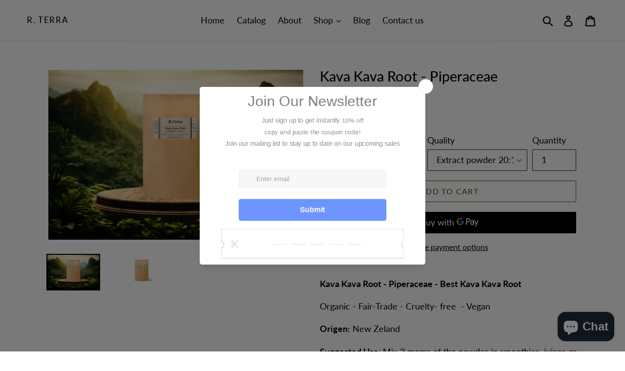

--- FILE ---
content_type: text/html; charset=utf-8
request_url: https://rterraherbs.com/en-nl/products/kava-kava-root
body_size: 27275
content:
<!doctype html>
<!--[if IE 9]> <html class="ie9 no-js" lang="en"> <![endif]-->
<!--[if (gt IE 9)|!(IE)]><!--> <html class="no-js" lang="en"> <!--<![endif]-->
<head>
  <meta charset="utf-8">
  <meta http-equiv="X-UA-Compatible" content="IE=edge,chrome=1">
  <meta name="viewport" content="width=device-width,initial-scale=1">
  <meta name="theme-color" content="#53571a">
  <link rel="canonical" href="https://rterraherbs.com/en-nl/products/kava-kava-root"><title>Kava Kava Root - Piperaceae
&ndash; R. Terra</title><meta name="description" content="Shop OUR Kava Kava root extract powder 10x stronger Kava Root - Health Benefits of Kava Kava Root Kava kava is an herbal remedy that some people use to relieve stress and anxiety and boost sleep. This plant extract has a calming. Kava Kava Root Decreases Anxiety disorders are among the most common psychiatric disorders today."><!-- /snippets/social-meta-tags.liquid -->




<meta property="og:site_name" content="R. Terra">
<meta property="og:url" content="https://rterraherbs.com/en-nl/products/kava-kava-root">
<meta property="og:title" content="Kava Kava Root - Piperaceae">
<meta property="og:type" content="product">
<meta property="og:description" content="Shop OUR Kava Kava root extract powder 10x stronger Kava Root - Health Benefits of Kava Kava Root Kava kava is an herbal remedy that some people use to relieve stress and anxiety and boost sleep. This plant extract has a calming. Kava Kava Root Decreases Anxiety disorders are among the most common psychiatric disorders today.">

  <meta property="og:price:amount" content="17.00">
  <meta property="og:price:currency" content="USD">

<meta property="og:image" content="http://rterraherbs.com/cdn/shop/files/KavaKavaRootj_1200x1200.jpg?v=1712753308"><meta property="og:image" content="http://rterraherbs.com/cdn/shop/files/KavaKavaRoot_1200x1200.jpg?v=1712753308">
<meta property="og:image:secure_url" content="https://rterraherbs.com/cdn/shop/files/KavaKavaRootj_1200x1200.jpg?v=1712753308"><meta property="og:image:secure_url" content="https://rterraherbs.com/cdn/shop/files/KavaKavaRoot_1200x1200.jpg?v=1712753308">


<meta name="twitter:card" content="summary_large_image">
<meta name="twitter:title" content="Kava Kava Root - Piperaceae">
<meta name="twitter:description" content="Shop OUR Kava Kava root extract powder 10x stronger Kava Root - Health Benefits of Kava Kava Root Kava kava is an herbal remedy that some people use to relieve stress and anxiety and boost sleep. This plant extract has a calming. Kava Kava Root Decreases Anxiety disorders are among the most common psychiatric disorders today.">


  <link href="//rterraherbs.com/cdn/shop/t/1/assets/theme.scss.css?v=175495776628057875251712761609" rel="stylesheet" type="text/css" media="all" />

  <script>
    var theme = {
      strings: {
        addToCart: "Add to cart",
        soldOut: "Sold out",
        unavailable: "Unavailable",
        regularPrice: "Regular price",
        sale: "Sale",
        showMore: "Show More",
        showLess: "Show Less",
        addressError: "Error looking up that address",
        addressNoResults: "No results for that address",
        addressQueryLimit: "You have exceeded the Google API usage limit. Consider upgrading to a \u003ca href=\"https:\/\/developers.google.com\/maps\/premium\/usage-limits\"\u003ePremium Plan\u003c\/a\u003e.",
        authError: "There was a problem authenticating your Google Maps account.",
        newWindow: "Opens in a new window.",
        external: "Opens external website.",
        newWindowExternal: "Opens external website in a new window."
      },
      moneyFormat: "${{amount}}"
    }

    document.documentElement.className = document.documentElement.className.replace('no-js', 'js');
  </script>

  <!--[if (lte IE 9) ]><script src="//rterraherbs.com/cdn/shop/t/1/assets/match-media.min.js?v=22265819453975888031529371691" type="text/javascript"></script><![endif]--><!--[if (gt IE 9)|!(IE)]><!--><script src="//rterraherbs.com/cdn/shop/t/1/assets/lazysizes.js?v=68441465964607740661529371690" async="async"></script><!--<![endif]-->
  <!--[if lte IE 9]><script src="//rterraherbs.com/cdn/shop/t/1/assets/lazysizes.min.js?285"></script><![endif]-->

  <!--[if (gt IE 9)|!(IE)]><!--><script src="//rterraherbs.com/cdn/shop/t/1/assets/vendor.js?v=121857302354663160541529371691" defer="defer"></script><!--<![endif]-->
  <!--[if lte IE 9]><script src="//rterraherbs.com/cdn/shop/t/1/assets/vendor.js?v=121857302354663160541529371691"></script><![endif]-->

  <!--[if (gt IE 9)|!(IE)]><!--><script src="//rterraherbs.com/cdn/shop/t/1/assets/theme.js?v=34813612739020294291639408185" defer="defer"></script><!--<![endif]-->
  <!--[if lte IE 9]><script src="//rterraherbs.com/cdn/shop/t/1/assets/theme.js?v=34813612739020294291639408185"></script><![endif]-->

  <script>window.performance && window.performance.mark && window.performance.mark('shopify.content_for_header.start');</script><meta name="google-site-verification" content="-RZatYPY3cxi0_b3CsRqs9g-XOnRyRS2Z1nGTp58UIg">
<meta id="shopify-digital-wallet" name="shopify-digital-wallet" content="/6589710451/digital_wallets/dialog">
<link rel="alternate" hreflang="x-default" href="https://rterraherbs.com/products/kava-kava-root">
<link rel="alternate" hreflang="en" href="https://rterraherbs.com/products/kava-kava-root">
<link rel="alternate" hreflang="de" href="https://rterraherbs.com/de/products/kava-kava-root">
<link rel="alternate" hreflang="es" href="https://rterraherbs.com/es/products/kava-kava-root">
<link rel="alternate" hreflang="fr" href="https://rterraherbs.com/fr/products/kava-kava-root">
<link rel="alternate" hreflang="pt" href="https://rterraherbs.com/pt/products/kava-kava-root">
<link rel="alternate" hreflang="pt-BR" href="https://rterraherbs.com/pt-br/products/kava-kava-root">
<link rel="alternate" hreflang="es-BR" href="https://rterraherbs.com/es-br/products/kava-kava-root">
<link rel="alternate" hreflang="en-CA" href="https://rterraherbs.com/en-ca/products/kava-kava-root">
<link rel="alternate" hreflang="en-NL" href="https://rterraherbs.com/en-nl/products/kava-kava-root">
<link rel="alternate" hreflang="en-GB" href="https://rterraherbs.com/en-gb/products/kava-kava-root">
<link rel="alternate" type="application/json+oembed" href="https://rterraherbs.com/en-nl/products/kava-kava-root.oembed">
<script async="async" src="/checkouts/internal/preloads.js?locale=en-NL"></script>
<script id="shopify-features" type="application/json">{"accessToken":"b185dc6ba78f1b591bde1ca89ab5a516","betas":["rich-media-storefront-analytics"],"domain":"rterraherbs.com","predictiveSearch":true,"shopId":6589710451,"locale":"en"}</script>
<script>var Shopify = Shopify || {};
Shopify.shop = "r-terra.myshopify.com";
Shopify.locale = "en";
Shopify.currency = {"active":"USD","rate":"1.0"};
Shopify.country = "NL";
Shopify.theme = {"name":"Debut","id":22659661939,"schema_name":"Debut","schema_version":"5.1.0","theme_store_id":796,"role":"main"};
Shopify.theme.handle = "null";
Shopify.theme.style = {"id":null,"handle":null};
Shopify.cdnHost = "rterraherbs.com/cdn";
Shopify.routes = Shopify.routes || {};
Shopify.routes.root = "/en-nl/";</script>
<script type="module">!function(o){(o.Shopify=o.Shopify||{}).modules=!0}(window);</script>
<script>!function(o){function n(){var o=[];function n(){o.push(Array.prototype.slice.apply(arguments))}return n.q=o,n}var t=o.Shopify=o.Shopify||{};t.loadFeatures=n(),t.autoloadFeatures=n()}(window);</script>
<script id="shop-js-analytics" type="application/json">{"pageType":"product"}</script>
<script defer="defer" async type="module" src="//rterraherbs.com/cdn/shopifycloud/shop-js/modules/v2/client.init-shop-cart-sync_C5BV16lS.en.esm.js"></script>
<script defer="defer" async type="module" src="//rterraherbs.com/cdn/shopifycloud/shop-js/modules/v2/chunk.common_CygWptCX.esm.js"></script>
<script type="module">
  await import("//rterraherbs.com/cdn/shopifycloud/shop-js/modules/v2/client.init-shop-cart-sync_C5BV16lS.en.esm.js");
await import("//rterraherbs.com/cdn/shopifycloud/shop-js/modules/v2/chunk.common_CygWptCX.esm.js");

  window.Shopify.SignInWithShop?.initShopCartSync?.({"fedCMEnabled":true,"windoidEnabled":true});

</script>
<script>(function() {
  var isLoaded = false;
  function asyncLoad() {
    if (isLoaded) return;
    isLoaded = true;
    var urls = ["https:\/\/static.klaviyo.com\/onsite\/js\/klaviyo.js?company_id=QaSPQR\u0026shop=r-terra.myshopify.com","https:\/\/static.klaviyo.com\/onsite\/js\/klaviyo.js?company_id=HdBsUw\u0026shop=r-terra.myshopify.com","\/\/shopify.privy.com\/widget.js?shop=r-terra.myshopify.com","https:\/\/fastcheckout.sweetecom.com\/static\/js\/loader.js?shop=r-terra.myshopify.com","https:\/\/cdn.shopify.com\/s\/files\/1\/2233\/5399\/t\/1\/assets\/trust_hero_6589710451.js?580116\u0026shop=r-terra.myshopify.com","https:\/\/fastcheckout.sweetecom.com\/static\/js\/loader.js?shop=r-terra.myshopify.com","https:\/\/cdn.s3.pop-convert.com\/pcjs.production.min.js?unique_id=r-terra.myshopify.com\u0026shop=r-terra.myshopify.com","https:\/\/script.pop-convert.com\/new-micro\/production.pc.min.js?unique_id=r-terra.myshopify.com\u0026shop=r-terra.myshopify.com","https:\/\/cdn2.hextom.com\/js\/smartpushmarketing.js?shop=r-terra.myshopify.com"];
    for (var i = 0; i < urls.length; i++) {
      var s = document.createElement('script');
      s.type = 'text/javascript';
      s.async = true;
      s.src = urls[i];
      var x = document.getElementsByTagName('script')[0];
      x.parentNode.insertBefore(s, x);
    }
  };
  if(window.attachEvent) {
    window.attachEvent('onload', asyncLoad);
  } else {
    window.addEventListener('load', asyncLoad, false);
  }
})();</script>
<script id="__st">var __st={"a":6589710451,"offset":-18000,"reqid":"6dfacf3e-0ab9-4e3f-a334-819400e7aec1-1768753560","pageurl":"rterraherbs.com\/en-nl\/products\/kava-kava-root","u":"6554a0d059d3","p":"product","rtyp":"product","rid":2030093303923};</script>
<script>window.ShopifyPaypalV4VisibilityTracking = true;</script>
<script id="captcha-bootstrap">!function(){'use strict';const t='contact',e='account',n='new_comment',o=[[t,t],['blogs',n],['comments',n],[t,'customer']],c=[[e,'customer_login'],[e,'guest_login'],[e,'recover_customer_password'],[e,'create_customer']],r=t=>t.map((([t,e])=>`form[action*='/${t}']:not([data-nocaptcha='true']) input[name='form_type'][value='${e}']`)).join(','),a=t=>()=>t?[...document.querySelectorAll(t)].map((t=>t.form)):[];function s(){const t=[...o],e=r(t);return a(e)}const i='password',u='form_key',d=['recaptcha-v3-token','g-recaptcha-response','h-captcha-response',i],f=()=>{try{return window.sessionStorage}catch{return}},m='__shopify_v',_=t=>t.elements[u];function p(t,e,n=!1){try{const o=window.sessionStorage,c=JSON.parse(o.getItem(e)),{data:r}=function(t){const{data:e,action:n}=t;return t[m]||n?{data:e,action:n}:{data:t,action:n}}(c);for(const[e,n]of Object.entries(r))t.elements[e]&&(t.elements[e].value=n);n&&o.removeItem(e)}catch(o){console.error('form repopulation failed',{error:o})}}const l='form_type',E='cptcha';function T(t){t.dataset[E]=!0}const w=window,h=w.document,L='Shopify',v='ce_forms',y='captcha';let A=!1;((t,e)=>{const n=(g='f06e6c50-85a8-45c8-87d0-21a2b65856fe',I='https://cdn.shopify.com/shopifycloud/storefront-forms-hcaptcha/ce_storefront_forms_captcha_hcaptcha.v1.5.2.iife.js',D={infoText:'Protected by hCaptcha',privacyText:'Privacy',termsText:'Terms'},(t,e,n)=>{const o=w[L][v],c=o.bindForm;if(c)return c(t,g,e,D).then(n);var r;o.q.push([[t,g,e,D],n]),r=I,A||(h.body.append(Object.assign(h.createElement('script'),{id:'captcha-provider',async:!0,src:r})),A=!0)});var g,I,D;w[L]=w[L]||{},w[L][v]=w[L][v]||{},w[L][v].q=[],w[L][y]=w[L][y]||{},w[L][y].protect=function(t,e){n(t,void 0,e),T(t)},Object.freeze(w[L][y]),function(t,e,n,w,h,L){const[v,y,A,g]=function(t,e,n){const i=e?o:[],u=t?c:[],d=[...i,...u],f=r(d),m=r(i),_=r(d.filter((([t,e])=>n.includes(e))));return[a(f),a(m),a(_),s()]}(w,h,L),I=t=>{const e=t.target;return e instanceof HTMLFormElement?e:e&&e.form},D=t=>v().includes(t);t.addEventListener('submit',(t=>{const e=I(t);if(!e)return;const n=D(e)&&!e.dataset.hcaptchaBound&&!e.dataset.recaptchaBound,o=_(e),c=g().includes(e)&&(!o||!o.value);(n||c)&&t.preventDefault(),c&&!n&&(function(t){try{if(!f())return;!function(t){const e=f();if(!e)return;const n=_(t);if(!n)return;const o=n.value;o&&e.removeItem(o)}(t);const e=Array.from(Array(32),(()=>Math.random().toString(36)[2])).join('');!function(t,e){_(t)||t.append(Object.assign(document.createElement('input'),{type:'hidden',name:u})),t.elements[u].value=e}(t,e),function(t,e){const n=f();if(!n)return;const o=[...t.querySelectorAll(`input[type='${i}']`)].map((({name:t})=>t)),c=[...d,...o],r={};for(const[a,s]of new FormData(t).entries())c.includes(a)||(r[a]=s);n.setItem(e,JSON.stringify({[m]:1,action:t.action,data:r}))}(t,e)}catch(e){console.error('failed to persist form',e)}}(e),e.submit())}));const S=(t,e)=>{t&&!t.dataset[E]&&(n(t,e.some((e=>e===t))),T(t))};for(const o of['focusin','change'])t.addEventListener(o,(t=>{const e=I(t);D(e)&&S(e,y())}));const B=e.get('form_key'),M=e.get(l),P=B&&M;t.addEventListener('DOMContentLoaded',(()=>{const t=y();if(P)for(const e of t)e.elements[l].value===M&&p(e,B);[...new Set([...A(),...v().filter((t=>'true'===t.dataset.shopifyCaptcha))])].forEach((e=>S(e,t)))}))}(h,new URLSearchParams(w.location.search),n,t,e,['guest_login'])})(!0,!0)}();</script>
<script integrity="sha256-4kQ18oKyAcykRKYeNunJcIwy7WH5gtpwJnB7kiuLZ1E=" data-source-attribution="shopify.loadfeatures" defer="defer" src="//rterraherbs.com/cdn/shopifycloud/storefront/assets/storefront/load_feature-a0a9edcb.js" crossorigin="anonymous"></script>
<script data-source-attribution="shopify.dynamic_checkout.dynamic.init">var Shopify=Shopify||{};Shopify.PaymentButton=Shopify.PaymentButton||{isStorefrontPortableWallets:!0,init:function(){window.Shopify.PaymentButton.init=function(){};var t=document.createElement("script");t.src="https://rterraherbs.com/cdn/shopifycloud/portable-wallets/latest/portable-wallets.en.js",t.type="module",document.head.appendChild(t)}};
</script>
<script data-source-attribution="shopify.dynamic_checkout.buyer_consent">
  function portableWalletsHideBuyerConsent(e){var t=document.getElementById("shopify-buyer-consent"),n=document.getElementById("shopify-subscription-policy-button");t&&n&&(t.classList.add("hidden"),t.setAttribute("aria-hidden","true"),n.removeEventListener("click",e))}function portableWalletsShowBuyerConsent(e){var t=document.getElementById("shopify-buyer-consent"),n=document.getElementById("shopify-subscription-policy-button");t&&n&&(t.classList.remove("hidden"),t.removeAttribute("aria-hidden"),n.addEventListener("click",e))}window.Shopify?.PaymentButton&&(window.Shopify.PaymentButton.hideBuyerConsent=portableWalletsHideBuyerConsent,window.Shopify.PaymentButton.showBuyerConsent=portableWalletsShowBuyerConsent);
</script>
<script>
  function portableWalletsCleanup(e){e&&e.src&&console.error("Failed to load portable wallets script "+e.src);var t=document.querySelectorAll("shopify-accelerated-checkout .shopify-payment-button__skeleton, shopify-accelerated-checkout-cart .wallet-cart-button__skeleton"),e=document.getElementById("shopify-buyer-consent");for(let e=0;e<t.length;e++)t[e].remove();e&&e.remove()}function portableWalletsNotLoadedAsModule(e){e instanceof ErrorEvent&&"string"==typeof e.message&&e.message.includes("import.meta")&&"string"==typeof e.filename&&e.filename.includes("portable-wallets")&&(window.removeEventListener("error",portableWalletsNotLoadedAsModule),window.Shopify.PaymentButton.failedToLoad=e,"loading"===document.readyState?document.addEventListener("DOMContentLoaded",window.Shopify.PaymentButton.init):window.Shopify.PaymentButton.init())}window.addEventListener("error",portableWalletsNotLoadedAsModule);
</script>

<script type="module" src="https://rterraherbs.com/cdn/shopifycloud/portable-wallets/latest/portable-wallets.en.js" onError="portableWalletsCleanup(this)" crossorigin="anonymous"></script>
<script nomodule>
  document.addEventListener("DOMContentLoaded", portableWalletsCleanup);
</script>

<link id="shopify-accelerated-checkout-styles" rel="stylesheet" media="screen" href="https://rterraherbs.com/cdn/shopifycloud/portable-wallets/latest/accelerated-checkout-backwards-compat.css" crossorigin="anonymous">
<style id="shopify-accelerated-checkout-cart">
        #shopify-buyer-consent {
  margin-top: 1em;
  display: inline-block;
  width: 100%;
}

#shopify-buyer-consent.hidden {
  display: none;
}

#shopify-subscription-policy-button {
  background: none;
  border: none;
  padding: 0;
  text-decoration: underline;
  font-size: inherit;
  cursor: pointer;
}

#shopify-subscription-policy-button::before {
  box-shadow: none;
}

      </style>

<script>window.performance && window.performance.mark && window.performance.mark('shopify.content_for_header.end');</script>
<script src="//staticxx.s3.amazonaws.com/aio_stats_lib_v1.min.js?v=1.0"></script>
      <link href="//rterraherbs.com/cdn/shop/t/1/assets/paymentfont.scss.css?v=104869985763867146231730218787" rel="stylesheet" type="text/css" media="all" />
    
<script src="https://cdn.shopify.com/extensions/7bc9bb47-adfa-4267-963e-cadee5096caf/inbox-1252/assets/inbox-chat-loader.js" type="text/javascript" defer="defer"></script>
<link href="https://monorail-edge.shopifysvc.com" rel="dns-prefetch">
<script>(function(){if ("sendBeacon" in navigator && "performance" in window) {try {var session_token_from_headers = performance.getEntriesByType('navigation')[0].serverTiming.find(x => x.name == '_s').description;} catch {var session_token_from_headers = undefined;}var session_cookie_matches = document.cookie.match(/_shopify_s=([^;]*)/);var session_token_from_cookie = session_cookie_matches && session_cookie_matches.length === 2 ? session_cookie_matches[1] : "";var session_token = session_token_from_headers || session_token_from_cookie || "";function handle_abandonment_event(e) {var entries = performance.getEntries().filter(function(entry) {return /monorail-edge.shopifysvc.com/.test(entry.name);});if (!window.abandonment_tracked && entries.length === 0) {window.abandonment_tracked = true;var currentMs = Date.now();var navigation_start = performance.timing.navigationStart;var payload = {shop_id: 6589710451,url: window.location.href,navigation_start,duration: currentMs - navigation_start,session_token,page_type: "product"};window.navigator.sendBeacon("https://monorail-edge.shopifysvc.com/v1/produce", JSON.stringify({schema_id: "online_store_buyer_site_abandonment/1.1",payload: payload,metadata: {event_created_at_ms: currentMs,event_sent_at_ms: currentMs}}));}}window.addEventListener('pagehide', handle_abandonment_event);}}());</script>
<script id="web-pixels-manager-setup">(function e(e,d,r,n,o){if(void 0===o&&(o={}),!Boolean(null===(a=null===(i=window.Shopify)||void 0===i?void 0:i.analytics)||void 0===a?void 0:a.replayQueue)){var i,a;window.Shopify=window.Shopify||{};var t=window.Shopify;t.analytics=t.analytics||{};var s=t.analytics;s.replayQueue=[],s.publish=function(e,d,r){return s.replayQueue.push([e,d,r]),!0};try{self.performance.mark("wpm:start")}catch(e){}var l=function(){var e={modern:/Edge?\/(1{2}[4-9]|1[2-9]\d|[2-9]\d{2}|\d{4,})\.\d+(\.\d+|)|Firefox\/(1{2}[4-9]|1[2-9]\d|[2-9]\d{2}|\d{4,})\.\d+(\.\d+|)|Chrom(ium|e)\/(9{2}|\d{3,})\.\d+(\.\d+|)|(Maci|X1{2}).+ Version\/(15\.\d+|(1[6-9]|[2-9]\d|\d{3,})\.\d+)([,.]\d+|)( \(\w+\)|)( Mobile\/\w+|) Safari\/|Chrome.+OPR\/(9{2}|\d{3,})\.\d+\.\d+|(CPU[ +]OS|iPhone[ +]OS|CPU[ +]iPhone|CPU IPhone OS|CPU iPad OS)[ +]+(15[._]\d+|(1[6-9]|[2-9]\d|\d{3,})[._]\d+)([._]\d+|)|Android:?[ /-](13[3-9]|1[4-9]\d|[2-9]\d{2}|\d{4,})(\.\d+|)(\.\d+|)|Android.+Firefox\/(13[5-9]|1[4-9]\d|[2-9]\d{2}|\d{4,})\.\d+(\.\d+|)|Android.+Chrom(ium|e)\/(13[3-9]|1[4-9]\d|[2-9]\d{2}|\d{4,})\.\d+(\.\d+|)|SamsungBrowser\/([2-9]\d|\d{3,})\.\d+/,legacy:/Edge?\/(1[6-9]|[2-9]\d|\d{3,})\.\d+(\.\d+|)|Firefox\/(5[4-9]|[6-9]\d|\d{3,})\.\d+(\.\d+|)|Chrom(ium|e)\/(5[1-9]|[6-9]\d|\d{3,})\.\d+(\.\d+|)([\d.]+$|.*Safari\/(?![\d.]+ Edge\/[\d.]+$))|(Maci|X1{2}).+ Version\/(10\.\d+|(1[1-9]|[2-9]\d|\d{3,})\.\d+)([,.]\d+|)( \(\w+\)|)( Mobile\/\w+|) Safari\/|Chrome.+OPR\/(3[89]|[4-9]\d|\d{3,})\.\d+\.\d+|(CPU[ +]OS|iPhone[ +]OS|CPU[ +]iPhone|CPU IPhone OS|CPU iPad OS)[ +]+(10[._]\d+|(1[1-9]|[2-9]\d|\d{3,})[._]\d+)([._]\d+|)|Android:?[ /-](13[3-9]|1[4-9]\d|[2-9]\d{2}|\d{4,})(\.\d+|)(\.\d+|)|Mobile Safari.+OPR\/([89]\d|\d{3,})\.\d+\.\d+|Android.+Firefox\/(13[5-9]|1[4-9]\d|[2-9]\d{2}|\d{4,})\.\d+(\.\d+|)|Android.+Chrom(ium|e)\/(13[3-9]|1[4-9]\d|[2-9]\d{2}|\d{4,})\.\d+(\.\d+|)|Android.+(UC? ?Browser|UCWEB|U3)[ /]?(15\.([5-9]|\d{2,})|(1[6-9]|[2-9]\d|\d{3,})\.\d+)\.\d+|SamsungBrowser\/(5\.\d+|([6-9]|\d{2,})\.\d+)|Android.+MQ{2}Browser\/(14(\.(9|\d{2,})|)|(1[5-9]|[2-9]\d|\d{3,})(\.\d+|))(\.\d+|)|K[Aa][Ii]OS\/(3\.\d+|([4-9]|\d{2,})\.\d+)(\.\d+|)/},d=e.modern,r=e.legacy,n=navigator.userAgent;return n.match(d)?"modern":n.match(r)?"legacy":"unknown"}(),u="modern"===l?"modern":"legacy",c=(null!=n?n:{modern:"",legacy:""})[u],f=function(e){return[e.baseUrl,"/wpm","/b",e.hashVersion,"modern"===e.buildTarget?"m":"l",".js"].join("")}({baseUrl:d,hashVersion:r,buildTarget:u}),m=function(e){var d=e.version,r=e.bundleTarget,n=e.surface,o=e.pageUrl,i=e.monorailEndpoint;return{emit:function(e){var a=e.status,t=e.errorMsg,s=(new Date).getTime(),l=JSON.stringify({metadata:{event_sent_at_ms:s},events:[{schema_id:"web_pixels_manager_load/3.1",payload:{version:d,bundle_target:r,page_url:o,status:a,surface:n,error_msg:t},metadata:{event_created_at_ms:s}}]});if(!i)return console&&console.warn&&console.warn("[Web Pixels Manager] No Monorail endpoint provided, skipping logging."),!1;try{return self.navigator.sendBeacon.bind(self.navigator)(i,l)}catch(e){}var u=new XMLHttpRequest;try{return u.open("POST",i,!0),u.setRequestHeader("Content-Type","text/plain"),u.send(l),!0}catch(e){return console&&console.warn&&console.warn("[Web Pixels Manager] Got an unhandled error while logging to Monorail."),!1}}}}({version:r,bundleTarget:l,surface:e.surface,pageUrl:self.location.href,monorailEndpoint:e.monorailEndpoint});try{o.browserTarget=l,function(e){var d=e.src,r=e.async,n=void 0===r||r,o=e.onload,i=e.onerror,a=e.sri,t=e.scriptDataAttributes,s=void 0===t?{}:t,l=document.createElement("script"),u=document.querySelector("head"),c=document.querySelector("body");if(l.async=n,l.src=d,a&&(l.integrity=a,l.crossOrigin="anonymous"),s)for(var f in s)if(Object.prototype.hasOwnProperty.call(s,f))try{l.dataset[f]=s[f]}catch(e){}if(o&&l.addEventListener("load",o),i&&l.addEventListener("error",i),u)u.appendChild(l);else{if(!c)throw new Error("Did not find a head or body element to append the script");c.appendChild(l)}}({src:f,async:!0,onload:function(){if(!function(){var e,d;return Boolean(null===(d=null===(e=window.Shopify)||void 0===e?void 0:e.analytics)||void 0===d?void 0:d.initialized)}()){var d=window.webPixelsManager.init(e)||void 0;if(d){var r=window.Shopify.analytics;r.replayQueue.forEach((function(e){var r=e[0],n=e[1],o=e[2];d.publishCustomEvent(r,n,o)})),r.replayQueue=[],r.publish=d.publishCustomEvent,r.visitor=d.visitor,r.initialized=!0}}},onerror:function(){return m.emit({status:"failed",errorMsg:"".concat(f," has failed to load")})},sri:function(e){var d=/^sha384-[A-Za-z0-9+/=]+$/;return"string"==typeof e&&d.test(e)}(c)?c:"",scriptDataAttributes:o}),m.emit({status:"loading"})}catch(e){m.emit({status:"failed",errorMsg:(null==e?void 0:e.message)||"Unknown error"})}}})({shopId: 6589710451,storefrontBaseUrl: "https://rterraherbs.com",extensionsBaseUrl: "https://extensions.shopifycdn.com/cdn/shopifycloud/web-pixels-manager",monorailEndpoint: "https://monorail-edge.shopifysvc.com/unstable/produce_batch",surface: "storefront-renderer",enabledBetaFlags: ["2dca8a86"],webPixelsConfigList: [{"id":"136577195","configuration":"{\"pixel_id\":\"549922598799679\",\"pixel_type\":\"facebook_pixel\",\"metaapp_system_user_token\":\"-\"}","eventPayloadVersion":"v1","runtimeContext":"OPEN","scriptVersion":"ca16bc87fe92b6042fbaa3acc2fbdaa6","type":"APP","apiClientId":2329312,"privacyPurposes":["ANALYTICS","MARKETING","SALE_OF_DATA"],"dataSharingAdjustments":{"protectedCustomerApprovalScopes":["read_customer_address","read_customer_email","read_customer_name","read_customer_personal_data","read_customer_phone"]}},{"id":"65929387","configuration":"{\"tagID\":\"2613048058467\"}","eventPayloadVersion":"v1","runtimeContext":"STRICT","scriptVersion":"18031546ee651571ed29edbe71a3550b","type":"APP","apiClientId":3009811,"privacyPurposes":["ANALYTICS","MARKETING","SALE_OF_DATA"],"dataSharingAdjustments":{"protectedCustomerApprovalScopes":["read_customer_address","read_customer_email","read_customer_name","read_customer_personal_data","read_customer_phone"]}},{"id":"82608299","eventPayloadVersion":"v1","runtimeContext":"LAX","scriptVersion":"1","type":"CUSTOM","privacyPurposes":["ANALYTICS"],"name":"Google Analytics tag (migrated)"},{"id":"shopify-app-pixel","configuration":"{}","eventPayloadVersion":"v1","runtimeContext":"STRICT","scriptVersion":"0450","apiClientId":"shopify-pixel","type":"APP","privacyPurposes":["ANALYTICS","MARKETING"]},{"id":"shopify-custom-pixel","eventPayloadVersion":"v1","runtimeContext":"LAX","scriptVersion":"0450","apiClientId":"shopify-pixel","type":"CUSTOM","privacyPurposes":["ANALYTICS","MARKETING"]}],isMerchantRequest: false,initData: {"shop":{"name":"R. Terra","paymentSettings":{"currencyCode":"USD"},"myshopifyDomain":"r-terra.myshopify.com","countryCode":"US","storefrontUrl":"https:\/\/rterraherbs.com\/en-nl"},"customer":null,"cart":null,"checkout":null,"productVariants":[{"price":{"amount":17.0,"currencyCode":"USD"},"product":{"title":"Kava Kava Root - Piperaceae","vendor":"R. Terra","id":"2030093303923","untranslatedTitle":"Kava Kava Root - Piperaceae","url":"\/en-nl\/products\/kava-kava-root","type":"Herbs"},"id":"18514035966067","image":{"src":"\/\/rterraherbs.com\/cdn\/shop\/files\/KavaKavaRootj.jpg?v=1712753308"},"sku":"","title":"1 oz - 27 gr \/ Extract powder 20:1","untranslatedTitle":"1 oz - 27 gr \/ Extract powder 20:1"},{"price":{"amount":33.0,"currencyCode":"USD"},"product":{"title":"Kava Kava Root - Piperaceae","vendor":"R. Terra","id":"2030093303923","untranslatedTitle":"Kava Kava Root - Piperaceae","url":"\/en-nl\/products\/kava-kava-root","type":"Herbs"},"id":"18514036031603","image":{"src":"\/\/rterraherbs.com\/cdn\/shop\/files\/KavaKavaRootj.jpg?v=1712753308"},"sku":"","title":"3 oz - 85 gr \/ Extract powder 20:1","untranslatedTitle":"3 oz - 85 gr \/ Extract powder 20:1"},{"price":{"amount":80.0,"currencyCode":"USD"},"product":{"title":"Kava Kava Root - Piperaceae","vendor":"R. Terra","id":"2030093303923","untranslatedTitle":"Kava Kava Root - Piperaceae","url":"\/en-nl\/products\/kava-kava-root","type":"Herbs"},"id":"18514036097139","image":{"src":"\/\/rterraherbs.com\/cdn\/shop\/files\/KavaKavaRootj.jpg?v=1712753308"},"sku":"","title":"7 oz - 198 gr \/ Extract powder 20:1","untranslatedTitle":"7 oz - 198 gr \/ Extract powder 20:1"},{"price":{"amount":150.0,"currencyCode":"USD"},"product":{"title":"Kava Kava Root - Piperaceae","vendor":"R. Terra","id":"2030093303923","untranslatedTitle":"Kava Kava Root - Piperaceae","url":"\/en-nl\/products\/kava-kava-root","type":"Herbs"},"id":"18514036162675","image":{"src":"\/\/rterraherbs.com\/cdn\/shop\/files\/KavaKavaRootj.jpg?v=1712753308"},"sku":"","title":"1 lbs - 453 gr \/ Extract powder 20:1","untranslatedTitle":"1 lbs - 453 gr \/ Extract powder 20:1"}],"purchasingCompany":null},},"https://rterraherbs.com/cdn","fcfee988w5aeb613cpc8e4bc33m6693e112",{"modern":"","legacy":""},{"shopId":"6589710451","storefrontBaseUrl":"https:\/\/rterraherbs.com","extensionBaseUrl":"https:\/\/extensions.shopifycdn.com\/cdn\/shopifycloud\/web-pixels-manager","surface":"storefront-renderer","enabledBetaFlags":"[\"2dca8a86\"]","isMerchantRequest":"false","hashVersion":"fcfee988w5aeb613cpc8e4bc33m6693e112","publish":"custom","events":"[[\"page_viewed\",{}],[\"product_viewed\",{\"productVariant\":{\"price\":{\"amount\":17.0,\"currencyCode\":\"USD\"},\"product\":{\"title\":\"Kava Kava Root - Piperaceae\",\"vendor\":\"R. Terra\",\"id\":\"2030093303923\",\"untranslatedTitle\":\"Kava Kava Root - Piperaceae\",\"url\":\"\/en-nl\/products\/kava-kava-root\",\"type\":\"Herbs\"},\"id\":\"18514035966067\",\"image\":{\"src\":\"\/\/rterraherbs.com\/cdn\/shop\/files\/KavaKavaRootj.jpg?v=1712753308\"},\"sku\":\"\",\"title\":\"1 oz - 27 gr \/ Extract powder 20:1\",\"untranslatedTitle\":\"1 oz - 27 gr \/ Extract powder 20:1\"}}]]"});</script><script>
  window.ShopifyAnalytics = window.ShopifyAnalytics || {};
  window.ShopifyAnalytics.meta = window.ShopifyAnalytics.meta || {};
  window.ShopifyAnalytics.meta.currency = 'USD';
  var meta = {"product":{"id":2030093303923,"gid":"gid:\/\/shopify\/Product\/2030093303923","vendor":"R. Terra","type":"Herbs","handle":"kava-kava-root","variants":[{"id":18514035966067,"price":1700,"name":"Kava Kava Root - Piperaceae - 1 oz - 27 gr \/ Extract powder 20:1","public_title":"1 oz - 27 gr \/ Extract powder 20:1","sku":""},{"id":18514036031603,"price":3300,"name":"Kava Kava Root - Piperaceae - 3 oz - 85 gr \/ Extract powder 20:1","public_title":"3 oz - 85 gr \/ Extract powder 20:1","sku":""},{"id":18514036097139,"price":8000,"name":"Kava Kava Root - Piperaceae - 7 oz - 198 gr \/ Extract powder 20:1","public_title":"7 oz - 198 gr \/ Extract powder 20:1","sku":""},{"id":18514036162675,"price":15000,"name":"Kava Kava Root - Piperaceae - 1 lbs - 453 gr \/ Extract powder 20:1","public_title":"1 lbs - 453 gr \/ Extract powder 20:1","sku":""}],"remote":false},"page":{"pageType":"product","resourceType":"product","resourceId":2030093303923,"requestId":"6dfacf3e-0ab9-4e3f-a334-819400e7aec1-1768753560"}};
  for (var attr in meta) {
    window.ShopifyAnalytics.meta[attr] = meta[attr];
  }
</script>
<script class="analytics">
  (function () {
    var customDocumentWrite = function(content) {
      var jquery = null;

      if (window.jQuery) {
        jquery = window.jQuery;
      } else if (window.Checkout && window.Checkout.$) {
        jquery = window.Checkout.$;
      }

      if (jquery) {
        jquery('body').append(content);
      }
    };

    var hasLoggedConversion = function(token) {
      if (token) {
        return document.cookie.indexOf('loggedConversion=' + token) !== -1;
      }
      return false;
    }

    var setCookieIfConversion = function(token) {
      if (token) {
        var twoMonthsFromNow = new Date(Date.now());
        twoMonthsFromNow.setMonth(twoMonthsFromNow.getMonth() + 2);

        document.cookie = 'loggedConversion=' + token + '; expires=' + twoMonthsFromNow;
      }
    }

    var trekkie = window.ShopifyAnalytics.lib = window.trekkie = window.trekkie || [];
    if (trekkie.integrations) {
      return;
    }
    trekkie.methods = [
      'identify',
      'page',
      'ready',
      'track',
      'trackForm',
      'trackLink'
    ];
    trekkie.factory = function(method) {
      return function() {
        var args = Array.prototype.slice.call(arguments);
        args.unshift(method);
        trekkie.push(args);
        return trekkie;
      };
    };
    for (var i = 0; i < trekkie.methods.length; i++) {
      var key = trekkie.methods[i];
      trekkie[key] = trekkie.factory(key);
    }
    trekkie.load = function(config) {
      trekkie.config = config || {};
      trekkie.config.initialDocumentCookie = document.cookie;
      var first = document.getElementsByTagName('script')[0];
      var script = document.createElement('script');
      script.type = 'text/javascript';
      script.onerror = function(e) {
        var scriptFallback = document.createElement('script');
        scriptFallback.type = 'text/javascript';
        scriptFallback.onerror = function(error) {
                var Monorail = {
      produce: function produce(monorailDomain, schemaId, payload) {
        var currentMs = new Date().getTime();
        var event = {
          schema_id: schemaId,
          payload: payload,
          metadata: {
            event_created_at_ms: currentMs,
            event_sent_at_ms: currentMs
          }
        };
        return Monorail.sendRequest("https://" + monorailDomain + "/v1/produce", JSON.stringify(event));
      },
      sendRequest: function sendRequest(endpointUrl, payload) {
        // Try the sendBeacon API
        if (window && window.navigator && typeof window.navigator.sendBeacon === 'function' && typeof window.Blob === 'function' && !Monorail.isIos12()) {
          var blobData = new window.Blob([payload], {
            type: 'text/plain'
          });

          if (window.navigator.sendBeacon(endpointUrl, blobData)) {
            return true;
          } // sendBeacon was not successful

        } // XHR beacon

        var xhr = new XMLHttpRequest();

        try {
          xhr.open('POST', endpointUrl);
          xhr.setRequestHeader('Content-Type', 'text/plain');
          xhr.send(payload);
        } catch (e) {
          console.log(e);
        }

        return false;
      },
      isIos12: function isIos12() {
        return window.navigator.userAgent.lastIndexOf('iPhone; CPU iPhone OS 12_') !== -1 || window.navigator.userAgent.lastIndexOf('iPad; CPU OS 12_') !== -1;
      }
    };
    Monorail.produce('monorail-edge.shopifysvc.com',
      'trekkie_storefront_load_errors/1.1',
      {shop_id: 6589710451,
      theme_id: 22659661939,
      app_name: "storefront",
      context_url: window.location.href,
      source_url: "//rterraherbs.com/cdn/s/trekkie.storefront.cd680fe47e6c39ca5d5df5f0a32d569bc48c0f27.min.js"});

        };
        scriptFallback.async = true;
        scriptFallback.src = '//rterraherbs.com/cdn/s/trekkie.storefront.cd680fe47e6c39ca5d5df5f0a32d569bc48c0f27.min.js';
        first.parentNode.insertBefore(scriptFallback, first);
      };
      script.async = true;
      script.src = '//rterraherbs.com/cdn/s/trekkie.storefront.cd680fe47e6c39ca5d5df5f0a32d569bc48c0f27.min.js';
      first.parentNode.insertBefore(script, first);
    };
    trekkie.load(
      {"Trekkie":{"appName":"storefront","development":false,"defaultAttributes":{"shopId":6589710451,"isMerchantRequest":null,"themeId":22659661939,"themeCityHash":"6340103932917228429","contentLanguage":"en","currency":"USD","eventMetadataId":"04da449a-be72-4ed4-a51e-bbf23e3d12ec"},"isServerSideCookieWritingEnabled":true,"monorailRegion":"shop_domain","enabledBetaFlags":["65f19447"]},"Session Attribution":{},"S2S":{"facebookCapiEnabled":true,"source":"trekkie-storefront-renderer","apiClientId":580111}}
    );

    var loaded = false;
    trekkie.ready(function() {
      if (loaded) return;
      loaded = true;

      window.ShopifyAnalytics.lib = window.trekkie;

      var originalDocumentWrite = document.write;
      document.write = customDocumentWrite;
      try { window.ShopifyAnalytics.merchantGoogleAnalytics.call(this); } catch(error) {};
      document.write = originalDocumentWrite;

      window.ShopifyAnalytics.lib.page(null,{"pageType":"product","resourceType":"product","resourceId":2030093303923,"requestId":"6dfacf3e-0ab9-4e3f-a334-819400e7aec1-1768753560","shopifyEmitted":true});

      var match = window.location.pathname.match(/checkouts\/(.+)\/(thank_you|post_purchase)/)
      var token = match? match[1]: undefined;
      if (!hasLoggedConversion(token)) {
        setCookieIfConversion(token);
        window.ShopifyAnalytics.lib.track("Viewed Product",{"currency":"USD","variantId":18514035966067,"productId":2030093303923,"productGid":"gid:\/\/shopify\/Product\/2030093303923","name":"Kava Kava Root - Piperaceae - 1 oz - 27 gr \/ Extract powder 20:1","price":"17.00","sku":"","brand":"R. Terra","variant":"1 oz - 27 gr \/ Extract powder 20:1","category":"Herbs","nonInteraction":true,"remote":false},undefined,undefined,{"shopifyEmitted":true});
      window.ShopifyAnalytics.lib.track("monorail:\/\/trekkie_storefront_viewed_product\/1.1",{"currency":"USD","variantId":18514035966067,"productId":2030093303923,"productGid":"gid:\/\/shopify\/Product\/2030093303923","name":"Kava Kava Root - Piperaceae - 1 oz - 27 gr \/ Extract powder 20:1","price":"17.00","sku":"","brand":"R. Terra","variant":"1 oz - 27 gr \/ Extract powder 20:1","category":"Herbs","nonInteraction":true,"remote":false,"referer":"https:\/\/rterraherbs.com\/en-nl\/products\/kava-kava-root"});
      }
    });


        var eventsListenerScript = document.createElement('script');
        eventsListenerScript.async = true;
        eventsListenerScript.src = "//rterraherbs.com/cdn/shopifycloud/storefront/assets/shop_events_listener-3da45d37.js";
        document.getElementsByTagName('head')[0].appendChild(eventsListenerScript);

})();</script>
  <script>
  if (!window.ga || (window.ga && typeof window.ga !== 'function')) {
    window.ga = function ga() {
      (window.ga.q = window.ga.q || []).push(arguments);
      if (window.Shopify && window.Shopify.analytics && typeof window.Shopify.analytics.publish === 'function') {
        window.Shopify.analytics.publish("ga_stub_called", {}, {sendTo: "google_osp_migration"});
      }
      console.error("Shopify's Google Analytics stub called with:", Array.from(arguments), "\nSee https://help.shopify.com/manual/promoting-marketing/pixels/pixel-migration#google for more information.");
    };
    if (window.Shopify && window.Shopify.analytics && typeof window.Shopify.analytics.publish === 'function') {
      window.Shopify.analytics.publish("ga_stub_initialized", {}, {sendTo: "google_osp_migration"});
    }
  }
</script>
<script
  defer
  src="https://rterraherbs.com/cdn/shopifycloud/perf-kit/shopify-perf-kit-3.0.4.min.js"
  data-application="storefront-renderer"
  data-shop-id="6589710451"
  data-render-region="gcp-us-central1"
  data-page-type="product"
  data-theme-instance-id="22659661939"
  data-theme-name="Debut"
  data-theme-version="5.1.0"
  data-monorail-region="shop_domain"
  data-resource-timing-sampling-rate="10"
  data-shs="true"
  data-shs-beacon="true"
  data-shs-export-with-fetch="true"
  data-shs-logs-sample-rate="1"
  data-shs-beacon-endpoint="https://rterraherbs.com/api/collect"
></script>
</head>

<body class="template-product">

  <a class="in-page-link visually-hidden skip-link" href="#MainContent">Skip to content</a>

  <div id="SearchDrawer" class="search-bar drawer drawer--top" role="dialog" aria-modal="true" aria-label="Search">
    <div class="search-bar__table">
      <div class="search-bar__table-cell search-bar__form-wrapper">
        <form class="search search-bar__form" action="/search" method="get" role="search">
          <input class="search__input search-bar__input" type="search" name="q" value="" placeholder="Search" aria-label="Search">
          <button class="search-bar__submit search__submit btn--link" type="submit">
            <svg aria-hidden="true" focusable="false" role="presentation" class="icon icon-search" viewBox="0 0 37 40"><path d="M35.6 36l-9.8-9.8c4.1-5.4 3.6-13.2-1.3-18.1-5.4-5.4-14.2-5.4-19.7 0-5.4 5.4-5.4 14.2 0 19.7 2.6 2.6 6.1 4.1 9.8 4.1 3 0 5.9-1 8.3-2.8l9.8 9.8c.4.4.9.6 1.4.6s1-.2 1.4-.6c.9-.9.9-2.1.1-2.9zm-20.9-8.2c-2.6 0-5.1-1-7-2.9-3.9-3.9-3.9-10.1 0-14C9.6 9 12.2 8 14.7 8s5.1 1 7 2.9c3.9 3.9 3.9 10.1 0 14-1.9 1.9-4.4 2.9-7 2.9z"/></svg>
            <span class="icon__fallback-text">Submit</span>
          </button>
        </form>
      </div>
      <div class="search-bar__table-cell text-right">
        <button type="button" class="btn--link search-bar__close js-drawer-close">
          <svg aria-hidden="true" focusable="false" role="presentation" class="icon icon-close" viewBox="0 0 37 40"><path d="M21.3 23l11-11c.8-.8.8-2 0-2.8-.8-.8-2-.8-2.8 0l-11 11-11-11c-.8-.8-2-.8-2.8 0-.8.8-.8 2 0 2.8l11 11-11 11c-.8.8-.8 2 0 2.8.4.4.9.6 1.4.6s1-.2 1.4-.6l11-11 11 11c.4.4.9.6 1.4.6s1-.2 1.4-.6c.8-.8.8-2 0-2.8l-11-11z"/></svg>
          <span class="icon__fallback-text">Close search</span>
        </button>
      </div>
    </div>
  </div>

  <div id="shopify-section-header" class="shopify-section">

<div data-section-id="header" data-section-type="header-section">
  

  <header class="site-header border-bottom logo--left" role="banner">
    <div class="grid grid--no-gutters grid--table site-header__mobile-nav">
      

      

      <div class="grid__item medium-up--one-quarter logo-align--left">
        
        
          <div class="h2 site-header__logo">
        
          
            <a class="site-header__logo-link" href="/">R. Terra</a>
          
        
          </div>
        
      </div>

      
        <nav class="grid__item medium-up--one-half small--hide" id="AccessibleNav" role="navigation">
          <ul class="site-nav list--inline " id="SiteNav">
  



    
      <li>
        <a href="/en-nl" class="site-nav__link site-nav__link--main">Home</a>
      </li>
    
  



    
      <li>
        <a href="/en-nl/collections" class="site-nav__link site-nav__link--main">Catalog</a>
      </li>
    
  



    
      <li>
        <a href="/en-nl/pages/about" class="site-nav__link site-nav__link--main">About</a>
      </li>
    
  



    
      <li class="site-nav--has-dropdown">
        <button class="site-nav__link site-nav__link--main site-nav__link--button" type="button" aria-haspopup="true" aria-expanded="false" aria-controls="SiteNavLabel-shop">
          Shop
          <svg aria-hidden="true" focusable="false" role="presentation" class="icon icon--wide icon-chevron-down" viewBox="0 0 498.98 284.49"><defs><style>.cls-1{fill:#231f20}</style></defs><path class="cls-1" d="M80.93 271.76A35 35 0 0 1 140.68 247l189.74 189.75L520.16 247a35 35 0 1 1 49.5 49.5L355.17 511a35 35 0 0 1-49.5 0L91.18 296.5a34.89 34.89 0 0 1-10.25-24.74z" transform="translate(-80.93 -236.76)"/></svg>
        </button>

        <div class="site-nav__dropdown" id="SiteNavLabel-shop">
          
            <ul>
              
                <li >
                  <a href="/en-nl/collections/butters" class="site-nav__link site-nav__child-link">
                     Body Butters Organic and Plant Based
                  </a>
                </li>
              
                <li >
                  <a href="/en-nl/collections/clays" class="site-nav__link site-nav__child-link">
                    Facial Botanical Mask
                  </a>
                </li>
              
                <li >
                  <a href="/en-nl/collections/tinctures" class="site-nav__link site-nav__child-link">
                    Tincture Herbal Blend
                  </a>
                </li>
              
                <li >
                  <a href="/en-nl/collections/superfoods" class="site-nav__link site-nav__child-link">
                    Superfood Blend 12 ingredients 
                  </a>
                </li>
              
                <li >
                  <a href="/en-nl/collections/serums" class="site-nav__link site-nav__child-link">
                    Botanical Facial Oil Serum Day and Night Care
                  </a>
                </li>
              
                <li >
                  <a href="/en-nl/collections/capsules" class="site-nav__link site-nav__child-link">
                    Capsules  Weight loss - Energy - Detox
                  </a>
                </li>
              
                <li >
                  <a href="/en-nl/collections/raw-butters" class="site-nav__link site-nav__child-link">
                    Raw Butters from Brazil 
                  </a>
                </li>
              
                <li >
                  <a href="/en-nl/collections/oils-cold-pressed/Soothing+Glowings-oils" class="site-nav__link site-nav__child-link">
                    Anti-aging carrier oils From Brazil
                  </a>
                </li>
              
                <li >
                  <a href="/en-nl/collections/herbs-bulks" class="site-nav__link site-nav__child-link">
                    Herbs Bulks 100 herbs 
                  </a>
                </li>
              
                <li >
                  <a href="/en-nl/collections/tinctures-1" class="site-nav__link site-nav__child-link">
                    Herbal Tinctures 40 herbs
                  </a>
                </li>
              
                <li >
                  <a href="/en-nl/collections/superfood/Powerful-Herbs+Fruits-and-Vegetables" class="site-nav__link site-nav__child-link">
                    Superfood Natural vitamic A B C D E 
                  </a>
                </li>
              
                <li >
                  <a href="/en-nl/collections/facial-roller" class="site-nav__link site-nav__child-link">
                    Facial Roller rose and green quartz 
                  </a>
                </li>
              
                <li >
                  <a href="/en-nl/collections/crystals/Amethyst-Agate-Emerald-Large--and-Small-Chrystals" class="site-nav__link site-nav__child-link site-nav__link--last">
                    Amazonian Chrystal
                  </a>
                </li>
              
            </ul>
          
        </div>
      </li>
    
  



    
      <li>
        <a href="/en-nl/blogs/news" class="site-nav__link site-nav__link--main">Blog</a>
      </li>
    
  



    
      <li>
        <a href="/en-nl/pages/contact-us" class="site-nav__link site-nav__link--main">Contact us </a>
      </li>
    
  
</ul>

        </nav>
      

      <div class="grid__item medium-up--one-quarter text-right site-header__icons site-header__icons--plus">
        <div class="site-header__icons-wrapper">
          
            <div class="site-header__search site-header__icon small--hide">
              <form action="/search" method="get" class="search-header search" role="search">
  <input class="search-header__input search__input"
    type="search"
    name="q"
    placeholder="Search"
    aria-label="Search">
  <button class="search-header__submit search__submit btn--link site-header__icon" type="submit">
    <svg aria-hidden="true" focusable="false" role="presentation" class="icon icon-search" viewBox="0 0 37 40"><path d="M35.6 36l-9.8-9.8c4.1-5.4 3.6-13.2-1.3-18.1-5.4-5.4-14.2-5.4-19.7 0-5.4 5.4-5.4 14.2 0 19.7 2.6 2.6 6.1 4.1 9.8 4.1 3 0 5.9-1 8.3-2.8l9.8 9.8c.4.4.9.6 1.4.6s1-.2 1.4-.6c.9-.9.9-2.1.1-2.9zm-20.9-8.2c-2.6 0-5.1-1-7-2.9-3.9-3.9-3.9-10.1 0-14C9.6 9 12.2 8 14.7 8s5.1 1 7 2.9c3.9 3.9 3.9 10.1 0 14-1.9 1.9-4.4 2.9-7 2.9z"/></svg>
    <span class="icon__fallback-text">Submit</span>
  </button>
</form>

            </div>
          

          <button type="button" class="btn--link site-header__icon site-header__search-toggle js-drawer-open-top medium-up--hide">
            <svg aria-hidden="true" focusable="false" role="presentation" class="icon icon-search" viewBox="0 0 37 40"><path d="M35.6 36l-9.8-9.8c4.1-5.4 3.6-13.2-1.3-18.1-5.4-5.4-14.2-5.4-19.7 0-5.4 5.4-5.4 14.2 0 19.7 2.6 2.6 6.1 4.1 9.8 4.1 3 0 5.9-1 8.3-2.8l9.8 9.8c.4.4.9.6 1.4.6s1-.2 1.4-.6c.9-.9.9-2.1.1-2.9zm-20.9-8.2c-2.6 0-5.1-1-7-2.9-3.9-3.9-3.9-10.1 0-14C9.6 9 12.2 8 14.7 8s5.1 1 7 2.9c3.9 3.9 3.9 10.1 0 14-1.9 1.9-4.4 2.9-7 2.9z"/></svg>
            <span class="icon__fallback-text">Search</span>
          </button>

          
            
              <a href="/account/login" class="site-header__icon site-header__account">
                <svg aria-hidden="true" focusable="false" role="presentation" class="icon icon-login" viewBox="0 0 28.33 37.68"><path d="M14.17 14.9a7.45 7.45 0 1 0-7.5-7.45 7.46 7.46 0 0 0 7.5 7.45zm0-10.91a3.45 3.45 0 1 1-3.5 3.46A3.46 3.46 0 0 1 14.17 4zM14.17 16.47A14.18 14.18 0 0 0 0 30.68c0 1.41.66 4 5.11 5.66a27.17 27.17 0 0 0 9.06 1.34c6.54 0 14.17-1.84 14.17-7a14.18 14.18 0 0 0-14.17-14.21zm0 17.21c-6.3 0-10.17-1.77-10.17-3a10.17 10.17 0 1 1 20.33 0c.01 1.23-3.86 3-10.16 3z"/></svg>
                <span class="icon__fallback-text">Log in</span>
              </a>
            
          

          <a href="/cart" class="site-header__icon site-header__cart">
            <svg aria-hidden="true" focusable="false" role="presentation" class="icon icon-cart" viewBox="0 0 37 40"><path d="M36.5 34.8L33.3 8h-5.9C26.7 3.9 23 .8 18.5.8S10.3 3.9 9.6 8H3.7L.5 34.8c-.2 1.5.4 2.4.9 3 .5.5 1.4 1.2 3.1 1.2h28c1.3 0 2.4-.4 3.1-1.3.7-.7 1-1.8.9-2.9zm-18-30c2.2 0 4.1 1.4 4.7 3.2h-9.5c.7-1.9 2.6-3.2 4.8-3.2zM4.5 35l2.8-23h2.2v3c0 1.1.9 2 2 2s2-.9 2-2v-3h10v3c0 1.1.9 2 2 2s2-.9 2-2v-3h2.2l2.8 23h-28z"/></svg>
            <span class="icon__fallback-text">Cart</span>
            
          </a>

          
            <button type="button" class="btn--link site-header__icon site-header__menu js-mobile-nav-toggle mobile-nav--open" aria-controls="navigation"  aria-expanded="false" aria-label="Menu">
              <svg aria-hidden="true" focusable="false" role="presentation" class="icon icon-hamburger" viewBox="0 0 37 40"><path d="M33.5 25h-30c-1.1 0-2-.9-2-2s.9-2 2-2h30c1.1 0 2 .9 2 2s-.9 2-2 2zm0-11.5h-30c-1.1 0-2-.9-2-2s.9-2 2-2h30c1.1 0 2 .9 2 2s-.9 2-2 2zm0 23h-30c-1.1 0-2-.9-2-2s.9-2 2-2h30c1.1 0 2 .9 2 2s-.9 2-2 2z"/></svg>
              <svg aria-hidden="true" focusable="false" role="presentation" class="icon icon-close" viewBox="0 0 37 40"><path d="M21.3 23l11-11c.8-.8.8-2 0-2.8-.8-.8-2-.8-2.8 0l-11 11-11-11c-.8-.8-2-.8-2.8 0-.8.8-.8 2 0 2.8l11 11-11 11c-.8.8-.8 2 0 2.8.4.4.9.6 1.4.6s1-.2 1.4-.6l11-11 11 11c.4.4.9.6 1.4.6s1-.2 1.4-.6c.8-.8.8-2 0-2.8l-11-11z"/></svg>
            </button>
          
        </div>

      </div>
    </div>

    <nav class="mobile-nav-wrapper medium-up--hide" role="navigation">
      <ul id="MobileNav" class="mobile-nav">
        
<li class="mobile-nav__item border-bottom">
            
              <a href="/en-nl" class="mobile-nav__link">
                Home
              </a>
            
          </li>
        
<li class="mobile-nav__item border-bottom">
            
              <a href="/en-nl/collections" class="mobile-nav__link">
                Catalog
              </a>
            
          </li>
        
<li class="mobile-nav__item border-bottom">
            
              <a href="/en-nl/pages/about" class="mobile-nav__link">
                About
              </a>
            
          </li>
        
<li class="mobile-nav__item border-bottom">
            
              
              <button type="button" class="btn--link js-toggle-submenu mobile-nav__link" data-target="shop-4" data-level="1" aria-expanded="false">
                Shop
                <div class="mobile-nav__icon">
                  <svg aria-hidden="true" focusable="false" role="presentation" class="icon icon-chevron-right" viewBox="0 0 284.49 498.98"><defs><style>.cls-1{fill:#231f20}</style></defs><path class="cls-1" d="M223.18 628.49a35 35 0 0 1-24.75-59.75L388.17 379 198.43 189.26a35 35 0 0 1 49.5-49.5l214.49 214.49a35 35 0 0 1 0 49.5L247.93 618.24a34.89 34.89 0 0 1-24.75 10.25z" transform="translate(-188.18 -129.51)"/></svg>
                </div>
              </button>
              <ul class="mobile-nav__dropdown" data-parent="shop-4" data-level="2">
                <li class="visually-hidden" tabindex="-1" data-menu-title="2">Shop Menu</li>
                <li class="mobile-nav__item border-bottom">
                  <div class="mobile-nav__table">
                    <div class="mobile-nav__table-cell mobile-nav__return">
                      <button class="btn--link js-toggle-submenu mobile-nav__return-btn" type="button" aria-expanded="true" aria-label="Shop">
                        <svg aria-hidden="true" focusable="false" role="presentation" class="icon icon-chevron-left" viewBox="0 0 284.49 498.98"><defs><style>.cls-1{fill:#231f20}</style></defs><path class="cls-1" d="M437.67 129.51a35 35 0 0 1 24.75 59.75L272.67 379l189.75 189.74a35 35 0 1 1-49.5 49.5L198.43 403.75a35 35 0 0 1 0-49.5l214.49-214.49a34.89 34.89 0 0 1 24.75-10.25z" transform="translate(-188.18 -129.51)"/></svg>
                      </button>
                    </div>
                    <span class="mobile-nav__sublist-link mobile-nav__sublist-header mobile-nav__sublist-header--main-nav-parent">
                      Shop
                    </span>
                  </div>
                </li>

                
                  <li class="mobile-nav__item border-bottom">
                    
                      <a href="/en-nl/collections/butters" class="mobile-nav__sublist-link">
                         Body Butters Organic and Plant Based
                      </a>
                    
                  </li>
                
                  <li class="mobile-nav__item border-bottom">
                    
                      <a href="/en-nl/collections/clays" class="mobile-nav__sublist-link">
                        Facial Botanical Mask
                      </a>
                    
                  </li>
                
                  <li class="mobile-nav__item border-bottom">
                    
                      <a href="/en-nl/collections/tinctures" class="mobile-nav__sublist-link">
                        Tincture Herbal Blend
                      </a>
                    
                  </li>
                
                  <li class="mobile-nav__item border-bottom">
                    
                      <a href="/en-nl/collections/superfoods" class="mobile-nav__sublist-link">
                        Superfood Blend 12 ingredients 
                      </a>
                    
                  </li>
                
                  <li class="mobile-nav__item border-bottom">
                    
                      <a href="/en-nl/collections/serums" class="mobile-nav__sublist-link">
                        Botanical Facial Oil Serum Day and Night Care
                      </a>
                    
                  </li>
                
                  <li class="mobile-nav__item border-bottom">
                    
                      <a href="/en-nl/collections/capsules" class="mobile-nav__sublist-link">
                        Capsules  Weight loss - Energy - Detox
                      </a>
                    
                  </li>
                
                  <li class="mobile-nav__item border-bottom">
                    
                      <a href="/en-nl/collections/raw-butters" class="mobile-nav__sublist-link">
                        Raw Butters from Brazil 
                      </a>
                    
                  </li>
                
                  <li class="mobile-nav__item border-bottom">
                    
                      <a href="/en-nl/collections/oils-cold-pressed/Soothing+Glowings-oils" class="mobile-nav__sublist-link">
                        Anti-aging carrier oils From Brazil
                      </a>
                    
                  </li>
                
                  <li class="mobile-nav__item border-bottom">
                    
                      <a href="/en-nl/collections/herbs-bulks" class="mobile-nav__sublist-link">
                        Herbs Bulks 100 herbs 
                      </a>
                    
                  </li>
                
                  <li class="mobile-nav__item border-bottom">
                    
                      <a href="/en-nl/collections/tinctures-1" class="mobile-nav__sublist-link">
                        Herbal Tinctures 40 herbs
                      </a>
                    
                  </li>
                
                  <li class="mobile-nav__item border-bottom">
                    
                      <a href="/en-nl/collections/superfood/Powerful-Herbs+Fruits-and-Vegetables" class="mobile-nav__sublist-link">
                        Superfood Natural vitamic A B C D E 
                      </a>
                    
                  </li>
                
                  <li class="mobile-nav__item border-bottom">
                    
                      <a href="/en-nl/collections/facial-roller" class="mobile-nav__sublist-link">
                        Facial Roller rose and green quartz 
                      </a>
                    
                  </li>
                
                  <li class="mobile-nav__item">
                    
                      <a href="/en-nl/collections/crystals/Amethyst-Agate-Emerald-Large--and-Small-Chrystals" class="mobile-nav__sublist-link">
                        Amazonian Chrystal
                      </a>
                    
                  </li>
                
              </ul>
            
          </li>
        
<li class="mobile-nav__item border-bottom">
            
              <a href="/en-nl/blogs/news" class="mobile-nav__link">
                Blog
              </a>
            
          </li>
        
<li class="mobile-nav__item">
            
              <a href="/en-nl/pages/contact-us" class="mobile-nav__link">
                Contact us 
              </a>
            
          </li>
        
      </ul>
    </nav>
  </header>

  
</div>



<script type="application/ld+json">
{
  "@context": "http://schema.org",
  "@type": "Organization",
  "name": "R. Terra",
  
  "sameAs": [
    "",
    "https://facebook.com/rterra.herbs",
    "",
    "http://instagram.com/rterra.herbs",
    "",
    "",
    "",
    ""
  ],
  "url": "https://rterraherbs.com"
}
</script>


</div>

  <div class="page-container" id="PageContainer">

    <main class="main-content js-focus-hidden" id="MainContent" role="main" tabindex="-1">
      

<div id="shopify-section-product-template" class="shopify-section"><div class="product-template__container page-width"
  id="ProductSection-product-template"
  data-section-id="product-template"
  data-section-type="product"
  data-enable-history-state="true"
>
  


  <div class="grid product-single product-single--medium-image">
    <div class="grid__item product-single__photos medium-up--one-half">
        
        
        
        
<style>
  
  
  @media screen and (min-width: 750px) { 
    #FeaturedImage-product-template-36142991016107 {
      max-width: 530px;
      max-height: 353.3333333333333px;
    }
    #FeaturedImageZoom-product-template-36142991016107-wrapper {
      max-width: 530px;
      max-height: 353.3333333333333px;
    }
   } 
  
  
    
    @media screen and (max-width: 749px) {
      #FeaturedImage-product-template-36142991016107 {
        max-width: 750px;
        max-height: 750px;
      }
      #FeaturedImageZoom-product-template-36142991016107-wrapper {
        max-width: 750px;
      }
    }
  
</style>


        <div id="FeaturedImageZoom-product-template-36142991016107-wrapper" class="product-single__photo-wrapper js">
          <div id="FeaturedImageZoom-product-template-36142991016107" style="padding-top:66.66666666666666%;" class="product-single__photo js-zoom-enabled product-single__photo--has-thumbnails" data-image-id="36142991016107" data-zoom="//rterraherbs.com/cdn/shop/files/KavaKavaRootj_1024x1024@2x.jpg?v=1712753308">
            <img id="FeaturedImage-product-template-36142991016107"
                 class="feature-row__image product-featured-img lazyload"
                 src="//rterraherbs.com/cdn/shop/files/KavaKavaRootj_300x300.jpg?v=1712753308"
                 data-src="//rterraherbs.com/cdn/shop/files/KavaKavaRootj_{width}x.jpg?v=1712753308"
                 data-widths="[180, 360, 540, 720, 900, 1080, 1296, 1512, 1728, 2048]"
                 data-aspectratio="1.5"
                 data-sizes="auto"
                 alt="Kava Kava root extract powder 10x stronger ">
          </div>
        </div>
      
        
        
        
        
<style>
  
  
  @media screen and (min-width: 750px) { 
    #FeaturedImage-product-template-36142990852267 {
      max-width: 530px;
      max-height: 353.3333333333333px;
    }
    #FeaturedImageZoom-product-template-36142990852267-wrapper {
      max-width: 530px;
      max-height: 353.3333333333333px;
    }
   } 
  
  
    
    @media screen and (max-width: 749px) {
      #FeaturedImage-product-template-36142990852267 {
        max-width: 750px;
        max-height: 750px;
      }
      #FeaturedImageZoom-product-template-36142990852267-wrapper {
        max-width: 750px;
      }
    }
  
</style>


        <div id="FeaturedImageZoom-product-template-36142990852267-wrapper" class="product-single__photo-wrapper js">
          <div id="FeaturedImageZoom-product-template-36142990852267" style="padding-top:66.66666666666666%;" class="product-single__photo js-zoom-enabled product-single__photo--has-thumbnails hide" data-image-id="36142990852267" data-zoom="//rterraherbs.com/cdn/shop/files/KavaKavaRoot_1024x1024@2x.jpg?v=1712753308">
            <img id="FeaturedImage-product-template-36142990852267"
                 class="feature-row__image product-featured-img lazyload lazypreload"
                 src="//rterraherbs.com/cdn/shop/files/KavaKavaRoot_300x300.jpg?v=1712753308"
                 data-src="//rterraherbs.com/cdn/shop/files/KavaKavaRoot_{width}x.jpg?v=1712753308"
                 data-widths="[180, 360, 540, 720, 900, 1080, 1296, 1512, 1728, 2048]"
                 data-aspectratio="1.5"
                 data-sizes="auto"
                 alt="Kava root extract powder 10x stronger">
          </div>
        </div>
      
      <div id="shopify-product-reviews" data-id="2030093303923"></div>


      <noscript>
        
        <img src="//rterraherbs.com/cdn/shop/files/KavaKavaRootj_530x@2x.jpg?v=1712753308" alt="Kava Kava root extract powder 10x stronger " id="FeaturedImage-product-template" class="product-featured-img" style="max-width: 530px;">
      </noscript>

      
        

        <div class="thumbnails-wrapper">
          
          <ul class="grid grid--uniform product-single__thumbnails product-single__thumbnails-product-template">
            
              <li class="grid__item medium-up--one-quarter product-single__thumbnails-item js">
                <a href="//rterraherbs.com/cdn/shop/files/KavaKavaRootj_1024x1024@2x.jpg?v=1712753308"
                   class="text-link product-single__thumbnail product-single__thumbnail--product-template"
                   data-thumbnail-id="36142991016107"
                   data-zoom="//rterraherbs.com/cdn/shop/files/KavaKavaRootj_1024x1024@2x.jpg?v=1712753308">
                     <img class="product-single__thumbnail-image" src="//rterraherbs.com/cdn/shop/files/KavaKavaRootj_110x110@2x.jpg?v=1712753308" alt="Kava Kava root extract powder 10x stronger ">
                </a>
              </li>
            
              <li class="grid__item medium-up--one-quarter product-single__thumbnails-item js">
                <a href="//rterraherbs.com/cdn/shop/files/KavaKavaRoot_1024x1024@2x.jpg?v=1712753308"
                   class="text-link product-single__thumbnail product-single__thumbnail--product-template"
                   data-thumbnail-id="36142990852267"
                   data-zoom="//rterraherbs.com/cdn/shop/files/KavaKavaRoot_1024x1024@2x.jpg?v=1712753308">
                     <img class="product-single__thumbnail-image" src="//rterraherbs.com/cdn/shop/files/KavaKavaRoot_110x110@2x.jpg?v=1712753308" alt="Kava root extract powder 10x stronger">
                </a>
              </li>
            
          </ul>
          
        </div>
      
    </div>

    <div class="grid__item medium-up--one-half">
      <div class="product-single__meta">

        <h1 class="product-single__title">Kava Kava Root - Piperaceae</h1>

          <div class="product__price">
            <!-- snippet/product-price.liquid -->

<dl class="price" data-price>

  
    <div class="price__vendor">
      <dt>
        <span class="visually-hidden">Vendor</span>
      </dt>
      <dd>
        R. Terra
      </dd>
    </div>
  

  <div class="price__regular">
    <dt>
      <span class="visually-hidden visually-hidden--inline">Regular price</span>
    </dt>
    <dd>
      <span class="price-item price-item--regular" data-regular-price>
        
          
            $17.00
          
        
      </span>
    </dd>
  </div>
  <div class="price__sale">
    <dt>
      <span class="visually-hidden visually-hidden--inline">Sale price</span>
    </dt>
    <dd>
      <span class="price-item price-item--sale" data-sale-price>
        $17.00
      </span>
      <span class="price-item__label" aria-hidden="true">Sale</span>
    </dd>
  </div>
</dl>

          </div>

          

          <form method="post" action="/en-nl/cart/add" id="product_form_2030093303923" accept-charset="UTF-8" class="product-form product-form-product-template
" enctype="multipart/form-data"><input type="hidden" name="form_type" value="product" /><input type="hidden" name="utf8" value="✓" />
            
              
                <div class="selector-wrapper js product-form__item">
                  <label for="SingleOptionSelector-0">
                    Size
                  </label>
                  <select class="single-option-selector single-option-selector-product-template product-form__input" id="SingleOptionSelector-0" data-index="option1">
                    
                      <option value="1 oz - 27 gr" selected="selected">1 oz - 27 gr</option>
                    
                      <option value="3 oz - 85 gr">3 oz - 85 gr</option>
                    
                      <option value="7 oz - 198 gr">7 oz - 198 gr</option>
                    
                      <option value="1 lbs - 453 gr">1 lbs - 453 gr</option>
                    
                  </select>
                </div>
              
                <div class="selector-wrapper js product-form__item">
                  <label for="SingleOptionSelector-1">
                    Quality
                  </label>
                  <select class="single-option-selector single-option-selector-product-template product-form__input" id="SingleOptionSelector-1" data-index="option2">
                    
                      <option value="Extract powder 20:1" selected="selected">Extract powder 20:1</option>
                    
                  </select>
                </div>
              
            

            <select name="id" id="ProductSelect-product-template" class="product-form__variants no-js">
              
                
                  <option  selected="selected"  value="18514035966067">
                    1 oz - 27 gr / Extract powder 20:1
                  </option>
                
              
                
                  <option  value="18514036031603">
                    3 oz - 85 gr / Extract powder 20:1
                  </option>
                
              
                
                  <option  value="18514036097139">
                    7 oz - 198 gr / Extract powder 20:1
                  </option>
                
              
                
                  <option  value="18514036162675">
                    1 lbs - 453 gr / Extract powder 20:1
                  </option>
                
              
            </select>

            
              <div class="product-form__item product-form__item--quantity">
                <label for="Quantity">Quantity</label>
                <input type="number" id="Quantity" name="quantity" value="1" min="1" class="product-form__input" pattern="[0-9]*">
              </div>
            
            <div class="product-form__item product-form__item--submit product-form__item--payment-button">
              <button type="submit" name="add" id="AddToCart-product-template"  class="btn product-form__cart-submit btn--secondary-accent">
                <span id="AddToCartText-product-template">
                  
                    Add to cart
                  
                </span>
              </button>
              
                <div data-shopify="payment-button" class="shopify-payment-button"> <shopify-accelerated-checkout recommended="{&quot;supports_subs&quot;:true,&quot;supports_def_opts&quot;:false,&quot;name&quot;:&quot;google_pay&quot;,&quot;wallet_params&quot;:{&quot;sdkUrl&quot;:&quot;https://pay.google.com/gp/p/js/pay.js&quot;,&quot;paymentData&quot;:{&quot;apiVersion&quot;:2,&quot;apiVersionMinor&quot;:0,&quot;shippingAddressParameters&quot;:{&quot;allowedCountryCodes&quot;:[&quot;AD&quot;,&quot;AE&quot;,&quot;AF&quot;,&quot;AG&quot;,&quot;AI&quot;,&quot;AL&quot;,&quot;AM&quot;,&quot;AO&quot;,&quot;AR&quot;,&quot;AT&quot;,&quot;AU&quot;,&quot;AW&quot;,&quot;AX&quot;,&quot;AZ&quot;,&quot;BA&quot;,&quot;BB&quot;,&quot;BD&quot;,&quot;BE&quot;,&quot;BF&quot;,&quot;BG&quot;,&quot;BH&quot;,&quot;BI&quot;,&quot;BJ&quot;,&quot;BL&quot;,&quot;BM&quot;,&quot;BN&quot;,&quot;BO&quot;,&quot;BQ&quot;,&quot;BR&quot;,&quot;BS&quot;,&quot;BT&quot;,&quot;BW&quot;,&quot;BY&quot;,&quot;BZ&quot;,&quot;CA&quot;,&quot;CC&quot;,&quot;CD&quot;,&quot;CF&quot;,&quot;CG&quot;,&quot;CH&quot;,&quot;CI&quot;,&quot;CK&quot;,&quot;CL&quot;,&quot;CM&quot;,&quot;CN&quot;,&quot;CO&quot;,&quot;CR&quot;,&quot;CV&quot;,&quot;CW&quot;,&quot;CX&quot;,&quot;CY&quot;,&quot;CZ&quot;,&quot;DE&quot;,&quot;DJ&quot;,&quot;DK&quot;,&quot;DM&quot;,&quot;DO&quot;,&quot;DZ&quot;,&quot;EC&quot;,&quot;EE&quot;,&quot;EG&quot;,&quot;EH&quot;,&quot;ER&quot;,&quot;ES&quot;,&quot;ET&quot;,&quot;FI&quot;,&quot;FJ&quot;,&quot;FK&quot;,&quot;FO&quot;,&quot;FR&quot;,&quot;GA&quot;,&quot;GB&quot;,&quot;GD&quot;,&quot;GE&quot;,&quot;GF&quot;,&quot;GG&quot;,&quot;GH&quot;,&quot;GI&quot;,&quot;GL&quot;,&quot;GM&quot;,&quot;GN&quot;,&quot;GP&quot;,&quot;GQ&quot;,&quot;GR&quot;,&quot;GS&quot;,&quot;GT&quot;,&quot;GW&quot;,&quot;GY&quot;,&quot;HK&quot;,&quot;HN&quot;,&quot;HR&quot;,&quot;HT&quot;,&quot;HU&quot;,&quot;ID&quot;,&quot;IE&quot;,&quot;IL&quot;,&quot;IM&quot;,&quot;IN&quot;,&quot;IO&quot;,&quot;IQ&quot;,&quot;IS&quot;,&quot;IT&quot;,&quot;JE&quot;,&quot;JM&quot;,&quot;JO&quot;,&quot;JP&quot;,&quot;KE&quot;,&quot;KG&quot;,&quot;KH&quot;,&quot;KI&quot;,&quot;KM&quot;,&quot;KN&quot;,&quot;KR&quot;,&quot;KW&quot;,&quot;KY&quot;,&quot;KZ&quot;,&quot;LA&quot;,&quot;LB&quot;,&quot;LC&quot;,&quot;LI&quot;,&quot;LK&quot;,&quot;LR&quot;,&quot;LS&quot;,&quot;LT&quot;,&quot;LU&quot;,&quot;LV&quot;,&quot;LY&quot;,&quot;MA&quot;,&quot;MC&quot;,&quot;MD&quot;,&quot;ME&quot;,&quot;MF&quot;,&quot;MG&quot;,&quot;MK&quot;,&quot;ML&quot;,&quot;MM&quot;,&quot;MN&quot;,&quot;MO&quot;,&quot;MQ&quot;,&quot;MR&quot;,&quot;MS&quot;,&quot;MT&quot;,&quot;MU&quot;,&quot;MV&quot;,&quot;MW&quot;,&quot;MX&quot;,&quot;MY&quot;,&quot;MZ&quot;,&quot;NA&quot;,&quot;NC&quot;,&quot;NE&quot;,&quot;NF&quot;,&quot;NG&quot;,&quot;NI&quot;,&quot;NL&quot;,&quot;NO&quot;,&quot;NP&quot;,&quot;NR&quot;,&quot;NU&quot;,&quot;NZ&quot;,&quot;OM&quot;,&quot;PA&quot;,&quot;PE&quot;,&quot;PF&quot;,&quot;PG&quot;,&quot;PH&quot;,&quot;PK&quot;,&quot;PL&quot;,&quot;PM&quot;,&quot;PN&quot;,&quot;PS&quot;,&quot;PT&quot;,&quot;PY&quot;,&quot;QA&quot;,&quot;RE&quot;,&quot;RO&quot;,&quot;RS&quot;,&quot;RU&quot;,&quot;RW&quot;,&quot;SA&quot;,&quot;SB&quot;,&quot;SC&quot;,&quot;SD&quot;,&quot;SE&quot;,&quot;SG&quot;,&quot;SH&quot;,&quot;SI&quot;,&quot;SJ&quot;,&quot;SK&quot;,&quot;SL&quot;,&quot;SM&quot;,&quot;SN&quot;,&quot;SO&quot;,&quot;SR&quot;,&quot;SS&quot;,&quot;ST&quot;,&quot;SV&quot;,&quot;SX&quot;,&quot;SZ&quot;,&quot;TC&quot;,&quot;TD&quot;,&quot;TF&quot;,&quot;TG&quot;,&quot;TH&quot;,&quot;TJ&quot;,&quot;TK&quot;,&quot;TL&quot;,&quot;TM&quot;,&quot;TN&quot;,&quot;TO&quot;,&quot;TR&quot;,&quot;TT&quot;,&quot;TV&quot;,&quot;TW&quot;,&quot;TZ&quot;,&quot;UA&quot;,&quot;UG&quot;,&quot;UM&quot;,&quot;US&quot;,&quot;UY&quot;,&quot;UZ&quot;,&quot;VA&quot;,&quot;VC&quot;,&quot;VE&quot;,&quot;VG&quot;,&quot;VN&quot;,&quot;VU&quot;,&quot;WF&quot;,&quot;WS&quot;,&quot;XK&quot;,&quot;YE&quot;,&quot;YT&quot;,&quot;ZA&quot;,&quot;ZM&quot;,&quot;ZW&quot;],&quot;phoneNumberRequired&quot;:false},&quot;merchantInfo&quot;:{&quot;merchantName&quot;:&quot;R. Terra&quot;,&quot;merchantId&quot;:&quot;16708973830884969730&quot;,&quot;merchantOrigin&quot;:&quot;rterraherbs.com&quot;},&quot;allowedPaymentMethods&quot;:[{&quot;type&quot;:&quot;CARD&quot;,&quot;parameters&quot;:{&quot;allowedCardNetworks&quot;:[&quot;VISA&quot;,&quot;MASTERCARD&quot;,&quot;AMEX&quot;,&quot;DISCOVER&quot;,&quot;JCB&quot;],&quot;allowedAuthMethods&quot;:[&quot;PAN_ONLY&quot;,&quot;CRYPTOGRAM_3DS&quot;],&quot;billingAddressRequired&quot;:true,&quot;billingAddressParameters&quot;:{&quot;format&quot;:&quot;FULL&quot;,&quot;phoneNumberRequired&quot;:false}},&quot;tokenizationSpecification&quot;:{&quot;type&quot;:&quot;PAYMENT_GATEWAY&quot;,&quot;parameters&quot;:{&quot;gateway&quot;:&quot;shopify&quot;,&quot;gatewayMerchantId&quot;:&quot;6589710451&quot;}}}],&quot;emailRequired&quot;:true},&quot;customerAccountEmail&quot;:null,&quot;environment&quot;:&quot;PRODUCTION&quot;,&quot;availablePresentmentCurrencies&quot;:[&quot;USD&quot;],&quot;auth&quot;:[{&quot;jwt&quot;:&quot;eyJ0eXAiOiJKV1QiLCJhbGciOiJFUzI1NiJ9.eyJtZXJjaGFudElkIjoiMTY3MDg5NzM4MzA4ODQ5Njk3MzAiLCJtZXJjaGFudE9yaWdpbiI6InJ0ZXJyYWhlcmJzLmNvbSIsImlhdCI6MTc2ODc1MzU2MX0.3BdqltMizuNagdce6vQoENdqHNHKRvTgwG-K_B_nX-dkb8HlfaqQCze7gCt_e_Fj0CQ-jjIQBmuYOWqtwCrGOg&quot;,&quot;expiresAt&quot;:1768796761},{&quot;jwt&quot;:&quot;eyJ0eXAiOiJKV1QiLCJhbGciOiJFUzI1NiJ9.eyJtZXJjaGFudElkIjoiMTY3MDg5NzM4MzA4ODQ5Njk3MzAiLCJtZXJjaGFudE9yaWdpbiI6InJ0ZXJyYWhlcmJzLmNvbSIsImlhdCI6MTc2ODc5Njc2MX0.j4wP6MqaFWMLQtsKDSh-3lZt96x4Q1cR5dnuj7JN4Pbw_FMrdL4JZIWX4hl-G27b7f6KNXsUotHN1hbMxFTEyA&quot;,&quot;expiresAt&quot;:1768839961}]}}" fallback="{&quot;supports_subs&quot;:true,&quot;supports_def_opts&quot;:true,&quot;name&quot;:&quot;buy_it_now&quot;,&quot;wallet_params&quot;:{}}" access-token="b185dc6ba78f1b591bde1ca89ab5a516" buyer-country="NL" buyer-locale="en" buyer-currency="USD" variant-params="[{&quot;id&quot;:18514035966067,&quot;requiresShipping&quot;:true},{&quot;id&quot;:18514036031603,&quot;requiresShipping&quot;:true},{&quot;id&quot;:18514036097139,&quot;requiresShipping&quot;:true},{&quot;id&quot;:18514036162675,&quot;requiresShipping&quot;:true}]" shop-id="6589710451" enabled-flags="[&quot;ae0f5bf6&quot;]" > <div class="shopify-payment-button__button" role="button" disabled aria-hidden="true" style="background-color: transparent; border: none"> <div class="shopify-payment-button__skeleton">&nbsp;</div> </div> <div class="shopify-payment-button__more-options shopify-payment-button__skeleton" role="button" disabled aria-hidden="true">&nbsp;</div> </shopify-accelerated-checkout> <small id="shopify-buyer-consent" class="hidden" aria-hidden="true" data-consent-type="subscription"> This item is a recurring or deferred purchase. By continuing, I agree to the <span id="shopify-subscription-policy-button">cancellation policy</span> and authorize you to charge my payment method at the prices, frequency and dates listed on this page until my order is fulfilled or I cancel, if permitted. </small> </div>
              
            </div>
          <input type="hidden" name="product-id" value="2030093303923" /><input type="hidden" name="section-id" value="product-template" /></form>
        </div><p class="visually-hidden" data-product-status
          aria-live="polite"
          role="status"
        ></p>

        <div class="product-single__description rte">
          <p><strong>Kava Kava Root - Piperaceae - Best Kava Kava Root</strong></p>
<p>Organic - Fair-Trade - Cruelty- free  - Vegan <br><strong></strong></p>
<p><strong>Origen:</strong> <span>New Zeland</span></p>
<p data-mce-fragment="1" class="p1"><b data-mce-fragment="1">Suggested Use: </b>Mix 2 grams of the powder in smoothies, juices or water</p>
<p data-mce-fragment="1" class="p1"><meta charset="utf-8"><strong>Type of Diet: </strong><meta charset="utf-8"><span>Atkins, Ayurvedic, Diabetic, Halal, Keto, Kosher, Low Carb, Low Fat, Natural, Organic, Zero Carb, Paleo, Vegan</span></p>
<p><strong>Size:</strong><span> </span>1 oz, 3 oz, 7 oz, 1 lbs, 1 kg</p>
<p><span>Active </span><em>constituents</em><span> of </span><em>kava</em><span> are the </span><em>kavalactones</em><span> (also called kavapyrones) and Some minor <em>constituents</em>, including three chalcones, flavokavain A, flavokavain B, and flavokavain C</span></p>
<p><strong>Health Benefits of Kava Kava Root</strong></p>
<p>Kava kava is an herbal remedy that some people use to relieve stress and anxiety and boost sleep. This plant extract has a calming.</p>
<p><strong></strong><strong></strong><strong>At R. Terra, our mission</strong> reaches far beyond just being a provider of herbal products and supplements. We believe that for every disease or problem, there is a natural cure based in herbalism and shaman healing. </p>
<p> <strong>At R.Terra, Is committed</strong> to providing longevity and vitality through superfoods, herbs, and natural cosmetics. These provide energy, antioxidants, detoxing, weight management and supports the immune system.</p>
<p><strong>Help preserve the nature at Amazon Rainforest</strong></p>
<p> </p>
        </div>

        
          <!-- /snippets/social-sharing.liquid -->
<ul class="social-sharing">

  
    <li>
      <a target="_blank" href="//www.facebook.com/sharer.php?u=https://rterraherbs.com/en-nl/products/kava-kava-root" class="btn btn--small btn--secondary btn--share share-facebook">
        <svg aria-hidden="true" focusable="false" role="presentation" class="icon icon-facebook" viewBox="0 0 20 20"><path fill="#444" d="M18.05.811q.439 0 .744.305t.305.744v16.637q0 .439-.305.744t-.744.305h-4.732v-7.221h2.415l.342-2.854h-2.757v-1.83q0-.659.293-1t1.073-.342h1.488V3.762q-.976-.098-2.171-.098-1.634 0-2.635.964t-1 2.72V9.47H7.951v2.854h2.415v7.221H1.413q-.439 0-.744-.305t-.305-.744V1.859q0-.439.305-.744T1.413.81H18.05z"/></svg>
        <span class="share-title" aria-hidden="true">Share</span>
        <span class="visually-hidden">Share on Facebook</span>
      </a>
    </li>
  

  
    <li>
      <a target="_blank" href="//twitter.com/share?text=Kava%20Kava%20Root%20-%20Piperaceae&amp;url=https://rterraherbs.com/en-nl/products/kava-kava-root" class="btn btn--small btn--secondary btn--share share-twitter">
        <svg aria-hidden="true" focusable="false" role="presentation" class="icon icon-twitter" viewBox="0 0 20 20"><path fill="#444" d="M19.551 4.208q-.815 1.202-1.956 2.038 0 .082.02.255t.02.255q0 1.589-.469 3.179t-1.426 3.036-2.272 2.567-3.158 1.793-3.963.672q-3.301 0-6.031-1.773.571.041.937.041 2.751 0 4.911-1.671-1.284-.02-2.292-.784T2.456 11.85q.346.082.754.082.55 0 1.039-.163-1.365-.285-2.262-1.365T1.09 7.918v-.041q.774.408 1.773.448-.795-.53-1.263-1.396t-.469-1.864q0-1.019.509-1.997 1.487 1.854 3.596 2.924T9.81 7.184q-.143-.509-.143-.897 0-1.63 1.161-2.781t2.832-1.151q.815 0 1.569.326t1.284.917q1.345-.265 2.506-.958-.428 1.386-1.732 2.18 1.243-.163 2.262-.611z"/></svg>
        <span class="share-title" aria-hidden="true">Tweet</span>
        <span class="visually-hidden">Tweet on Twitter</span>
      </a>
    </li>
  

  
    <li>
      <a target="_blank" href="//pinterest.com/pin/create/button/?url=https://rterraherbs.com/en-nl/products/kava-kava-root&amp;media=//rterraherbs.com/cdn/shop/files/KavaKavaRootj_1024x1024.jpg?v=1712753308&amp;description=Kava%20Kava%20Root%20-%20Piperaceae" class="btn btn--small btn--secondary btn--share share-pinterest">
        <svg aria-hidden="true" focusable="false" role="presentation" class="icon icon-pinterest" viewBox="0 0 20 20"><path fill="#444" d="M9.958.811q1.903 0 3.635.744t2.988 2 2 2.988.744 3.635q0 2.537-1.256 4.696t-3.415 3.415-4.696 1.256q-1.39 0-2.659-.366.707-1.147.951-2.025l.659-2.561q.244.463.903.817t1.39.354q1.464 0 2.622-.842t1.793-2.305.634-3.293q0-2.171-1.671-3.769t-4.257-1.598q-1.586 0-2.903.537T5.298 5.897 4.066 7.775t-.427 2.037q0 1.268.476 2.22t1.427 1.342q.171.073.293.012t.171-.232q.171-.61.195-.756.098-.268-.122-.512-.634-.707-.634-1.83 0-1.854 1.281-3.183t3.354-1.329q1.83 0 2.854 1t1.025 2.61q0 1.342-.366 2.476t-1.049 1.817-1.561.683q-.732 0-1.195-.537t-.293-1.269q.098-.342.256-.878t.268-.915.207-.817.098-.732q0-.61-.317-1t-.927-.39q-.756 0-1.269.695t-.512 1.744q0 .39.061.756t.134.537l.073.171q-1 4.342-1.22 5.098-.195.927-.146 2.171-2.513-1.122-4.062-3.44T.59 10.177q0-3.879 2.744-6.623T9.957.81z"/></svg>
        <span class="share-title" aria-hidden="true">Pin it</span>
        <span class="visually-hidden">Pin on Pinterest</span>
      </a>
    </li>
  

</ul>

        
      </div>
    </div>
  </div>
</div>




  <script type="application/json" id="ProductJson-product-template">
    {"id":2030093303923,"title":"Kava Kava Root - Piperaceae","handle":"kava-kava-root","description":"\u003cp\u003e\u003cstrong\u003eKava Kava Root - Piperaceae - Best Kava Kava Root\u003c\/strong\u003e\u003c\/p\u003e\n\u003cp\u003eOrganic - Fair-Trade - Cruelty- free  - Vegan \u003cbr\u003e\u003cstrong\u003e\u003c\/strong\u003e\u003c\/p\u003e\n\u003cp\u003e\u003cstrong\u003eOrigen:\u003c\/strong\u003e \u003cspan\u003eNew Zeland\u003c\/span\u003e\u003c\/p\u003e\n\u003cp data-mce-fragment=\"1\" class=\"p1\"\u003e\u003cb data-mce-fragment=\"1\"\u003eSuggested Use: \u003c\/b\u003eMix 2 grams of the powder in smoothies, juices or water\u003c\/p\u003e\n\u003cp data-mce-fragment=\"1\" class=\"p1\"\u003e\u003cmeta charset=\"utf-8\"\u003e\u003cstrong\u003eType of Diet: \u003c\/strong\u003e\u003cmeta charset=\"utf-8\"\u003e\u003cspan\u003eAtkins, Ayurvedic, Diabetic, Halal, Keto, Kosher, Low Carb, Low Fat, Natural, Organic, Zero Carb, Paleo, Vegan\u003c\/span\u003e\u003c\/p\u003e\n\u003cp\u003e\u003cstrong\u003eSize:\u003c\/strong\u003e\u003cspan\u003e \u003c\/span\u003e1 oz, 3 oz, 7 oz, 1 lbs, 1 kg\u003c\/p\u003e\n\u003cp\u003e\u003cspan\u003eActive \u003c\/span\u003e\u003cem\u003econstituents\u003c\/em\u003e\u003cspan\u003e of \u003c\/span\u003e\u003cem\u003ekava\u003c\/em\u003e\u003cspan\u003e are the \u003c\/span\u003e\u003cem\u003ekavalactones\u003c\/em\u003e\u003cspan\u003e (also called kavapyrones) and Some minor \u003cem\u003econstituents\u003c\/em\u003e, including three chalcones, flavokavain A, flavokavain B, and flavokavain C\u003c\/span\u003e\u003c\/p\u003e\n\u003cp\u003e\u003cstrong\u003eHealth Benefits of Kava Kava Root\u003c\/strong\u003e\u003c\/p\u003e\n\u003cp\u003eKava kava is an herbal remedy that some people use to relieve stress and anxiety and boost sleep. This plant extract has a calming.\u003c\/p\u003e\n\u003cp\u003e\u003cstrong\u003e\u003c\/strong\u003e\u003cstrong\u003e\u003c\/strong\u003e\u003cstrong\u003eAt R. Terra, our mission\u003c\/strong\u003e reaches far beyond just being a provider of herbal products and supplements. We believe that for every disease or problem, there is a natural cure based in herbalism and shaman healing. \u003c\/p\u003e\n\u003cp\u003e \u003cstrong\u003eAt R.Terra, Is committed\u003c\/strong\u003e to providing longevity and vitality through superfoods, herbs, and natural cosmetics. These provide energy, antioxidants, detoxing, weight management and supports the immune system.\u003c\/p\u003e\n\u003cp\u003e\u003cstrong\u003eHelp preserve the nature at Amazon Rainforest\u003c\/strong\u003e\u003c\/p\u003e\n\u003cp\u003e \u003c\/p\u003e","published_at":"2019-04-23T14:29:38-04:00","created_at":"2019-04-23T14:29:38-04:00","vendor":"R. Terra","type":"Herbs","tags":["herbs"],"price":1700,"price_min":1700,"price_max":15000,"available":true,"price_varies":true,"compare_at_price":null,"compare_at_price_min":0,"compare_at_price_max":0,"compare_at_price_varies":false,"variants":[{"id":18514035966067,"title":"1 oz - 27 gr \/ Extract powder 20:1","option1":"1 oz - 27 gr","option2":"Extract powder 20:1","option3":null,"sku":"","requires_shipping":true,"taxable":true,"featured_image":null,"available":true,"name":"Kava Kava Root - Piperaceae - 1 oz - 27 gr \/ Extract powder 20:1","public_title":"1 oz - 27 gr \/ Extract powder 20:1","options":["1 oz - 27 gr","Extract powder 20:1"],"price":1700,"weight":85,"compare_at_price":null,"inventory_management":"shopify","barcode":"632138033775","requires_selling_plan":false,"selling_plan_allocations":[]},{"id":18514036031603,"title":"3 oz - 85 gr \/ Extract powder 20:1","option1":"3 oz - 85 gr","option2":"Extract powder 20:1","option3":null,"sku":"","requires_shipping":true,"taxable":true,"featured_image":null,"available":true,"name":"Kava Kava Root - Piperaceae - 3 oz - 85 gr \/ Extract powder 20:1","public_title":"3 oz - 85 gr \/ Extract powder 20:1","options":["3 oz - 85 gr","Extract powder 20:1"],"price":3300,"weight":142,"compare_at_price":null,"inventory_management":"shopify","barcode":"632138033232","requires_selling_plan":false,"selling_plan_allocations":[]},{"id":18514036097139,"title":"7 oz - 198 gr \/ Extract powder 20:1","option1":"7 oz - 198 gr","option2":"Extract powder 20:1","option3":null,"sku":"","requires_shipping":true,"taxable":true,"featured_image":null,"available":true,"name":"Kava Kava Root - Piperaceae - 7 oz - 198 gr \/ Extract powder 20:1","public_title":"7 oz - 198 gr \/ Extract powder 20:1","options":["7 oz - 198 gr","Extract powder 20:1"],"price":8000,"weight":255,"compare_at_price":null,"inventory_management":"shopify","barcode":"","requires_selling_plan":false,"selling_plan_allocations":[]},{"id":18514036162675,"title":"1 lbs - 453 gr \/ Extract powder 20:1","option1":"1 lbs - 453 gr","option2":"Extract powder 20:1","option3":null,"sku":"","requires_shipping":true,"taxable":true,"featured_image":null,"available":true,"name":"Kava Kava Root - Piperaceae - 1 lbs - 453 gr \/ Extract powder 20:1","public_title":"1 lbs - 453 gr \/ Extract powder 20:1","options":["1 lbs - 453 gr","Extract powder 20:1"],"price":15000,"weight":539,"compare_at_price":null,"inventory_management":"shopify","barcode":"","requires_selling_plan":false,"selling_plan_allocations":[]}],"images":["\/\/rterraherbs.com\/cdn\/shop\/files\/KavaKavaRootj.jpg?v=1712753308","\/\/rterraherbs.com\/cdn\/shop\/files\/KavaKavaRoot.jpg?v=1712753308"],"featured_image":"\/\/rterraherbs.com\/cdn\/shop\/files\/KavaKavaRootj.jpg?v=1712753308","options":["Size","Quality"],"media":[{"alt":"Kava Kava root extract powder 10x stronger ","id":28615964819627,"position":1,"preview_image":{"aspect_ratio":1.5,"height":3584,"width":5376,"src":"\/\/rterraherbs.com\/cdn\/shop\/files\/KavaKavaRootj.jpg?v=1712753308"},"aspect_ratio":1.5,"height":3584,"media_type":"image","src":"\/\/rterraherbs.com\/cdn\/shop\/files\/KavaKavaRootj.jpg?v=1712753308","width":5376},{"alt":"Kava root extract powder 10x stronger","id":28615964786859,"position":2,"preview_image":{"aspect_ratio":1.5,"height":3584,"width":5376,"src":"\/\/rterraherbs.com\/cdn\/shop\/files\/KavaKavaRoot.jpg?v=1712753308"},"aspect_ratio":1.5,"height":3584,"media_type":"image","src":"\/\/rterraherbs.com\/cdn\/shop\/files\/KavaKavaRoot.jpg?v=1712753308","width":5376}],"requires_selling_plan":false,"selling_plan_groups":[],"content":"\u003cp\u003e\u003cstrong\u003eKava Kava Root - Piperaceae - Best Kava Kava Root\u003c\/strong\u003e\u003c\/p\u003e\n\u003cp\u003eOrganic - Fair-Trade - Cruelty- free  - Vegan \u003cbr\u003e\u003cstrong\u003e\u003c\/strong\u003e\u003c\/p\u003e\n\u003cp\u003e\u003cstrong\u003eOrigen:\u003c\/strong\u003e \u003cspan\u003eNew Zeland\u003c\/span\u003e\u003c\/p\u003e\n\u003cp data-mce-fragment=\"1\" class=\"p1\"\u003e\u003cb data-mce-fragment=\"1\"\u003eSuggested Use: \u003c\/b\u003eMix 2 grams of the powder in smoothies, juices or water\u003c\/p\u003e\n\u003cp data-mce-fragment=\"1\" class=\"p1\"\u003e\u003cmeta charset=\"utf-8\"\u003e\u003cstrong\u003eType of Diet: \u003c\/strong\u003e\u003cmeta charset=\"utf-8\"\u003e\u003cspan\u003eAtkins, Ayurvedic, Diabetic, Halal, Keto, Kosher, Low Carb, Low Fat, Natural, Organic, Zero Carb, Paleo, Vegan\u003c\/span\u003e\u003c\/p\u003e\n\u003cp\u003e\u003cstrong\u003eSize:\u003c\/strong\u003e\u003cspan\u003e \u003c\/span\u003e1 oz, 3 oz, 7 oz, 1 lbs, 1 kg\u003c\/p\u003e\n\u003cp\u003e\u003cspan\u003eActive \u003c\/span\u003e\u003cem\u003econstituents\u003c\/em\u003e\u003cspan\u003e of \u003c\/span\u003e\u003cem\u003ekava\u003c\/em\u003e\u003cspan\u003e are the \u003c\/span\u003e\u003cem\u003ekavalactones\u003c\/em\u003e\u003cspan\u003e (also called kavapyrones) and Some minor \u003cem\u003econstituents\u003c\/em\u003e, including three chalcones, flavokavain A, flavokavain B, and flavokavain C\u003c\/span\u003e\u003c\/p\u003e\n\u003cp\u003e\u003cstrong\u003eHealth Benefits of Kava Kava Root\u003c\/strong\u003e\u003c\/p\u003e\n\u003cp\u003eKava kava is an herbal remedy that some people use to relieve stress and anxiety and boost sleep. This plant extract has a calming.\u003c\/p\u003e\n\u003cp\u003e\u003cstrong\u003e\u003c\/strong\u003e\u003cstrong\u003e\u003c\/strong\u003e\u003cstrong\u003eAt R. Terra, our mission\u003c\/strong\u003e reaches far beyond just being a provider of herbal products and supplements. We believe that for every disease or problem, there is a natural cure based in herbalism and shaman healing. \u003c\/p\u003e\n\u003cp\u003e \u003cstrong\u003eAt R.Terra, Is committed\u003c\/strong\u003e to providing longevity and vitality through superfoods, herbs, and natural cosmetics. These provide energy, antioxidants, detoxing, weight management and supports the immune system.\u003c\/p\u003e\n\u003cp\u003e\u003cstrong\u003eHelp preserve the nature at Amazon Rainforest\u003c\/strong\u003e\u003c\/p\u003e\n\u003cp\u003e \u003c\/p\u003e"}
  </script>



</div>

<script>
  // Override default values of shop.strings for each template.
  // Alternate product templates can change values of
  // add to cart button, sold out, and unavailable states here.
  theme.productStrings = {
    addToCart: "Add to cart",
    soldOut: "Sold out",
    unavailable: "Unavailable"
  }
</script>



<script type="application/ld+json">
{
  "@context": "http://schema.org/",
  "@type": "Product",
  "name": "Kava Kava Root - Piperaceae",
  "url": "https://rterraherbs.com/en-nl/products/kava-kava-root",
  
    
    "image": [
      "https://rterraherbs.com/cdn/shop/files/KavaKavaRootj_5376x.jpg?v=1712753308"
    ],
  
  "description": "Kava Kava Root - Piperaceae - Best Kava Kava Root
Organic - Fair-Trade - Cruelty- free  - Vegan 
Origen: New Zeland
Suggested Use: Mix 2 grams of the powder in smoothies, juices or water
Type of Diet: Atkins, Ayurvedic, Diabetic, Halal, Keto, Kosher, Low Carb, Low Fat, Natural, Organic, Zero Carb, Paleo, Vegan
Size: 1 oz, 3 oz, 7 oz, 1 lbs, 1 kg
Active constituents of kava are the kavalactones (also called kavapyrones) and Some minor constituents, including three chalcones, flavokavain A, flavokavain B, and flavokavain C
Health Benefits of Kava Kava Root
Kava kava is an herbal remedy that some people use to relieve stress and anxiety and boost sleep. This plant extract has a calming.
At R. Terra, our mission reaches far beyond just being a provider of herbal products and supplements. We believe that for every disease or problem, there is a natural cure based in herbalism and shaman healing. 
 At R.Terra, Is committed to providing longevity and vitality through superfoods, herbs, and natural cosmetics. These provide energy, antioxidants, detoxing, weight management and supports the immune system.
Help preserve the nature at Amazon Rainforest
 ",
  
  "brand": {
    "@type": "Thing",
    "name": "R. Terra"
  },
  
    "offers": [
      
        {
          "@type" : "Offer",
          "availability" : "http://schema.org/InStock",
          "price" : "17.0",
          "priceCurrency" : "USD",
          "url" : "https://rterraherbs.com/en-nl/products/kava-kava-root?variant=18514035966067",
          "itemOffered" :
          {
              "@type" : "Product",
              
              
                "name" : "1 oz - 27 gr / Extract powder 20:1",
              
              
              
                "weight": {
                  "@type": "QuantitativeValue",
                  
                    "unitCode": "oz",
                  
                  "value": "3.0 oz"
                },
              
              "url": "https://rterraherbs.com/en-nl/products/kava-kava-root?variant=18514035966067"
          }
        },
      
        {
          "@type" : "Offer",
          "availability" : "http://schema.org/InStock",
          "price" : "33.0",
          "priceCurrency" : "USD",
          "url" : "https://rterraherbs.com/en-nl/products/kava-kava-root?variant=18514036031603",
          "itemOffered" :
          {
              "@type" : "Product",
              
              
                "name" : "3 oz - 85 gr / Extract powder 20:1",
              
              
              
                "weight": {
                  "@type": "QuantitativeValue",
                  
                    "unitCode": "oz",
                  
                  "value": "5.0 oz"
                },
              
              "url": "https://rterraherbs.com/en-nl/products/kava-kava-root?variant=18514036031603"
          }
        },
      
        {
          "@type" : "Offer",
          "availability" : "http://schema.org/InStock",
          "price" : "80.0",
          "priceCurrency" : "USD",
          "url" : "https://rterraherbs.com/en-nl/products/kava-kava-root?variant=18514036097139",
          "itemOffered" :
          {
              "@type" : "Product",
              
              
                "name" : "7 oz - 198 gr / Extract powder 20:1",
              
              
              
                "weight": {
                  "@type": "QuantitativeValue",
                  
                    "unitCode": "oz",
                  
                  "value": "9.0 oz"
                },
              
              "url": "https://rterraherbs.com/en-nl/products/kava-kava-root?variant=18514036097139"
          }
        },
      
        {
          "@type" : "Offer",
          "availability" : "http://schema.org/InStock",
          "price" : "150.0",
          "priceCurrency" : "USD",
          "url" : "https://rterraherbs.com/en-nl/products/kava-kava-root?variant=18514036162675",
          "itemOffered" :
          {
              "@type" : "Product",
              
              
                "name" : "1 lbs - 453 gr / Extract powder 20:1",
              
              
              
                "weight": {
                  "@type": "QuantitativeValue",
                  
                    "unitCode": "oz",
                  
                  "value": "19.0 oz"
                },
              
              "url": "https://rterraherbs.com/en-nl/products/kava-kava-root?variant=18514036162675"
          }
        }
      
    ]
  
}
</script>

    </main>

    <div id="shopify-section-footer" class="shopify-section">

<footer class="site-footer" role="contentinfo">
  <div class="page-width">
    <div class="grid grid--no-gutters">
      <div class="grid__item text-center">
        
      </div>

      <div class="grid__item text-center">
        
          <ul class="site-footer__linklist site-footer__linklist--center">
            
              <li class="site-footer__linklist-item">
                <a href="/en-nl">Home</a>
              </li>
            
              <li class="site-footer__linklist-item">
                <a href="/en-nl/collections">Catalog</a>
              </li>
            
              <li class="site-footer__linklist-item">
                <a href="/en-nl/pages/about">About</a>
              </li>
            
              <li class="site-footer__linklist-item">
                <a href="/en-nl/collections/butters/Facial-Roller">Shop</a>
              </li>
            
              <li class="site-footer__linklist-item">
                <a href="/en-nl/blogs/news">Blog</a>
              </li>
            
              <li class="site-footer__linklist-item">
                <a href="/en-nl/pages/contact-us">Contact us </a>
              </li>
            
          </ul>
        
      </div>

      
    </div>

    <div class="grid grid--no-gutters">
      
        <div class="grid__item text-center">
          <ul class="list--inline site-footer__social-icons social-icons">
            
              <li>
                <a class="social-icons__link" href="https://facebook.com/rterra.herbs" aria-describedby="a11y-external-message">
                  <svg aria-hidden="true" focusable="false" role="presentation" class="icon icon-facebook" viewBox="0 0 20 20"><path fill="#444" d="M18.05.811q.439 0 .744.305t.305.744v16.637q0 .439-.305.744t-.744.305h-4.732v-7.221h2.415l.342-2.854h-2.757v-1.83q0-.659.293-1t1.073-.342h1.488V3.762q-.976-.098-2.171-.098-1.634 0-2.635.964t-1 2.72V9.47H7.951v2.854h2.415v7.221H1.413q-.439 0-.744-.305t-.305-.744V1.859q0-.439.305-.744T1.413.81H18.05z"/></svg>
                  <span class="icon__fallback-text">Facebook</span>
                </a>
              </li>
            
            
            
            
              <li>
                <a class="social-icons__link" href="http://instagram.com/rterra.herbs" aria-describedby="a11y-external-message">
                  <svg aria-hidden="true" focusable="false" role="presentation" class="icon icon-instagram" viewBox="0 0 512 512"><path d="M256 49.5c67.3 0 75.2.3 101.8 1.5 24.6 1.1 37.9 5.2 46.8 8.7 11.8 4.6 20.2 10 29 18.8s14.3 17.2 18.8 29c3.4 8.9 7.6 22.2 8.7 46.8 1.2 26.6 1.5 34.5 1.5 101.8s-.3 75.2-1.5 101.8c-1.1 24.6-5.2 37.9-8.7 46.8-4.6 11.8-10 20.2-18.8 29s-17.2 14.3-29 18.8c-8.9 3.4-22.2 7.6-46.8 8.7-26.6 1.2-34.5 1.5-101.8 1.5s-75.2-.3-101.8-1.5c-24.6-1.1-37.9-5.2-46.8-8.7-11.8-4.6-20.2-10-29-18.8s-14.3-17.2-18.8-29c-3.4-8.9-7.6-22.2-8.7-46.8-1.2-26.6-1.5-34.5-1.5-101.8s.3-75.2 1.5-101.8c1.1-24.6 5.2-37.9 8.7-46.8 4.6-11.8 10-20.2 18.8-29s17.2-14.3 29-18.8c8.9-3.4 22.2-7.6 46.8-8.7 26.6-1.3 34.5-1.5 101.8-1.5m0-45.4c-68.4 0-77 .3-103.9 1.5C125.3 6.8 107 11.1 91 17.3c-16.6 6.4-30.6 15.1-44.6 29.1-14 14-22.6 28.1-29.1 44.6-6.2 16-10.5 34.3-11.7 61.2C4.4 179 4.1 187.6 4.1 256s.3 77 1.5 103.9c1.2 26.8 5.5 45.1 11.7 61.2 6.4 16.6 15.1 30.6 29.1 44.6 14 14 28.1 22.6 44.6 29.1 16 6.2 34.3 10.5 61.2 11.7 26.9 1.2 35.4 1.5 103.9 1.5s77-.3 103.9-1.5c26.8-1.2 45.1-5.5 61.2-11.7 16.6-6.4 30.6-15.1 44.6-29.1 14-14 22.6-28.1 29.1-44.6 6.2-16 10.5-34.3 11.7-61.2 1.2-26.9 1.5-35.4 1.5-103.9s-.3-77-1.5-103.9c-1.2-26.8-5.5-45.1-11.7-61.2-6.4-16.6-15.1-30.6-29.1-44.6-14-14-28.1-22.6-44.6-29.1-16-6.2-34.3-10.5-61.2-11.7-27-1.1-35.6-1.4-104-1.4z"/><path d="M256 126.6c-71.4 0-129.4 57.9-129.4 129.4s58 129.4 129.4 129.4 129.4-58 129.4-129.4-58-129.4-129.4-129.4zm0 213.4c-46.4 0-84-37.6-84-84s37.6-84 84-84 84 37.6 84 84-37.6 84-84 84z"/><circle cx="390.5" cy="121.5" r="30.2"/></svg>
                  <span class="icon__fallback-text">Instagram</span>
                </a>
              </li>
            
            
            
            
            
            
          </ul>
        </div>
      

      <div class="grid__item text-center">
        <div class="site-footer__copyright">
          
            <small class="site-footer__copyright-content">&copy; 2026, <a href="/" title="">R. Terra</a></small>
            <small class="site-footer__copyright-content site-footer__copyright-content--powered-by"></small>
          
          
            <div class="site-footer__payment-icons">
              
<ul class="payment-icons list--inline">
                  
                    
                      <li class="payment-icon"><svg aria-hidden="true" focusable="false" role="presentation" class="icon icon-american_express" viewBox="0 0 20 20"><path fill="#444" d="M8.373 7.623v-.46H6.606V9.37h1.767v-.453h-1.24v-.44H8.34v-.453H7.133v-.4zm2.487.134c0-.247-.1-.393-.267-.487-.173-.1-.367-.107-.64-.107H8.74v2.213h.527v-.807h.567c.193 0 .307.02.387.093.093.107.087.3.087.433v.28h.533v-.433c0-.2-.013-.293-.087-.407a.629.629 0 0 0-.26-.187.638.638 0 0 0 .367-.593zm-.693.313c-.073.047-.16.047-.26.047h-.64v-.493h.653c.093 0 .187.007.253.04s.113.1.113.193c-.007.1-.047.173-.12.213zm-8.874.813h1.1l.2.493h1.073V7.643l.767 1.733H4.9l.767-1.733v1.733h.54V7.163h-.873l-.633 1.5-.693-1.5h-.86v2.093l-.9-2.093h-.787L.574 9.23v.14h.513l.207-.487zm.547-1.346l.36.88h-.72l.36-.88zm11.22.1h.5v-.473h-.513c-.367 0-.633.08-.8.26-.227.24-.287.533-.287.867 0 .4.093.653.28.847.147.2.413.273.767.247h.62l.2-.493h1.1l.207.493h1.073v-1.66l1 1.66h.747V7.172h-.54v1.54l-.927-1.54h-.807v2.093l-.893-2.093H14l-.747 1.74h-.24c-.14 0-.287-.027-.367-.113-.1-.113-.147-.28-.147-.52 0-.233.06-.407.153-.5.107-.113.213-.14.407-.14zm1.32-.1l.367.88h-.727l.36-.88zm-3.213-.374h.54v2.213h-.54V7.163zm1.96 4.4a.522.522 0 0 0-.273-.493c-.173-.093-.367-.107-.633-.107h-1.22v2.213h.533v-.807h.567c.193 0 .313.02.387.1.1.1.087.3.087.433v.273h.533v-.44c0-.193-.013-.293-.087-.407a.585.585 0 0 0-.26-.187.61.61 0 0 0 .367-.58zm-.694.314a.534.534 0 0 1-.26.047h-.64v-.493h.653c.093 0 .187 0 .253.04.067.033.107.107.107.2s-.047.167-.113.207zM9.86 10.97H8.173l-.673.727-.653-.727h-2.12v2.213H6.82l.673-.733.653.733h1.027v-.74h.66c.46 0 .92-.127.92-.74-.007-.62-.473-.733-.893-.733zm-3.313 1.747H5.254v-.44h1.16v-.453h-1.16v-.4h1.327l.58.647-.613.647zm2.1.26l-.813-.9.813-.873v1.773zm1.206-.987h-.68v-.56h.687c.193 0 .32.08.32.273 0 .187-.127.287-.327.287zm5.327-.567v-.453h-1.76v2.207h1.76v-.46h-1.233v-.44h1.207v-.453h-1.207v-.4zm4.127.647a.171.171 0 0 0-.047-.053c-.12-.12-.313-.173-.6-.18l-.287-.007a.623.623 0 0 1-.207-.027.169.169 0 0 1-.113-.167c0-.073.02-.12.08-.16.053-.033.12-.04.213-.04h.96v-.473h-1.053c-.553 0-.76.34-.76.66 0 .7.62.667 1.113.687.093 0 .147.013.187.047s.067.08.067.147c0 .06-.027.107-.06.147-.04.04-.113.053-.213.053h-1.013v.473h1.02c.34 0 .587-.093.72-.28a.724.724 0 0 0 .113-.413c-.007-.193-.047-.313-.12-.413zm-.774 1.54h-1.367v-.2c-.16.127-.447.2-.72.2h-4.313v-.713c0-.087-.007-.093-.093-.093h-.067v.807h-1.42v-.833c-.24.1-.507.113-.733.107h-.167v.733h-1.72l-.427-.48-.447.48H4.246v-3.087h2.847l.407.473.433-.473H9.84c.22 0 .58.02.747.18v-.18h1.707c.16 0 .507.033.713.18v-.18h2.58v.18c.127-.12.4-.18.633-.18h1.447v.18c.153-.107.367-.18.66-.18h.98V.258H.574v7.78l.573-1.313h1.38l.18.367v-.367H4.32l.353.793.347-.793h5.127c.233 0 .44.047.593.18v-.18h1.407v.18c.24-.133.54-.18.88-.18h2.033l.187.367v-.367h1.507l.207.367v-.367h1.467v3.08h-1.48l-.28-.467v.467h-1.853l-.2-.493h-.453l-.207.493h-.96c-.38 0-.66-.087-.847-.187v.187h-2.28v-.7c0-.1-.02-.107-.08-.107h-.087v.807H5.288v-.38l-.16.38h-.92l-.16-.38v.373H2.275l-.2-.493h-.453l-.207.493h-.84v9.313h18.727v-5.653c-.207.113-.487.153-.767.153zm-2.013-.907h-1.027v.473h1.027c.533 0 .827-.22.827-.7 0-.227-.053-.36-.16-.467-.12-.12-.313-.173-.607-.18l-.287-.007a.623.623 0 0 1-.207-.027.169.169 0 0 1-.113-.167c0-.073.02-.12.08-.16.053-.033.113-.04.213-.04h.967v-.473h-1.06c-.553 0-.753.34-.753.66 0 .7.62.667 1.113.687.093 0 .147.013.187.047.033.033.067.08.067.147 0 .06-.027.107-.06.147-.033.047-.107.06-.207.06z"/></svg>
                      </li>
                    
                  
                    
                      <li class="payment-icon"><svg aria-hidden="true" focusable="false" role="presentation" class="icon icon-diners_club" viewBox="0 0 17 20"><path fill="#444" d="M10.156 3.875q1.895 0 3.525.859t2.646 2.471 1.016 3.584q0 1.836-1.006 3.418t-2.666 2.49-3.516.908H6.913q-1.855 0-3.457-.908t-2.529-2.49-.928-3.418q0-1.992.938-3.584t2.51-2.461 3.467-.869h3.242zM6.934 17.02q1.719 0 3.164-.84t2.285-2.285.84-3.164q0-1.699-.84-3.145t-2.285-2.285-3.164-.84q-1.699 0-3.145.84T1.504 7.586t-.84 3.145q0 1.719.84 3.164t2.285 2.285 3.145.84zm-1.426-2.579q-1.133-.43-1.836-1.445t-.723-2.266q.02-1.25.732-2.275t1.826-1.436v7.422zM8.379 7.02q1.113.41 1.826 1.436t.713 2.275-.713 2.266-1.826 1.445V7.02z"/></svg>
                      </li>
                    
                  
                    
                      <li class="payment-icon"><svg aria-hidden="true" focusable="false" role="presentation" class="icon icon--wide icon-discover" viewBox="0 0 52 20"><path fill="#444" d="M22.598 14.617q-1.094.488-2.031.488-1.855 0-3.125-1.26t-1.27-3.115q0-1.797 1.299-3.076t3.135-1.279q1.035 0 1.992.508v1.914q-.957-.938-2.031-.938-1.152 0-1.943.84t-.791 2.031q0 1.27.791 2.07t2.021.801q1.055 0 1.953-.898v1.914zm-8.086-6.152q-.586-.664-1.328-.664-.527 0-.869.264t-.342.654q0 .332.264.557t.986.479q1.406.508 1.914 1.064t.508 1.553q0 1.211-.811 1.973t-2.08.762q-1.816 0-2.891-1.582l1.055-1.016q.586 1.113 1.777 1.113.547 0 .908-.332t.361-.84q0-.527-.488-.859-.273-.176-1.133-.469-1.133-.43-1.592-.938t-.459-1.387q0-1.016.752-1.699t1.846-.684q1.387 0 2.461.957zm13.164-2.051q1.875 0 3.154 1.26t1.279 3.076-1.289 3.086-3.145 1.27q-1.914 0-3.193-1.25t-1.279-3.145q0-1.797 1.309-3.047t3.164-1.25zm-25.293.137q1.973 0 3.232 1.172t1.26 3.008q0 .918-.391 1.768t-1.113 1.455q-1.211.977-2.988.977H0V6.552h2.383zm5.234 0h1.641v8.379H7.617V6.551zm30.43 0h1.777l-3.633 8.574h-.859l-3.535-8.574h1.758l2.227 5.625zm2.5 0h4.629v1.426h-2.988v1.855h2.871v1.406h-2.871v2.266h2.988v1.426h-4.629V6.551zm8.125 0q1.406 0 2.168.645t.762 1.836q0 .957-.479 1.563t-1.396.801l2.617 3.535h-1.992l-2.266-3.398h-.195v3.398H46.25V6.552h2.422zm-.313 3.847q1.582 0 1.582-1.289 0-1.23-1.582-1.23h-.469v2.52h.469zM2.09 13.504q1.484 0 2.207-.664.43-.391.674-.947t.244-1.162q0-1.27-.918-2.07-.742-.684-2.207-.684h-.449v5.527h.449z"/></svg>
                      </li>
                    
                  
                    
                      <li class="payment-icon"><svg aria-hidden="true" focusable="false" role="presentation" class="icon icon--wide icon-google_pay" viewBox="0 0 61.47 37.5"><path d="M57 0H4.45A4.47 4.47 0 0 0 0 4.45V33a4.47 4.47 0 0 0 4.45 4.5H57a4.47 4.47 0 0 0 4.47-4.5V4.45A4.47 4.47 0 0 0 57 0zm3 33a3 3 0 0 1-3 3H4.45a3 3 0 0 1-3-3V4.45a3 3 0 0 1 3-3H57a3 3 0 0 1 3 3V33z"/><path d="M35.1 13a4 4 0 0 0-2.85-1.13h-4.39v12.89h1.66v-5.22h2.73a4 4 0 0 0 2.85-1.1l.18-.19A3.72 3.72 0 0 0 35.1 13zm-1.17 4.34a2.2 2.2 0 0 1-1.64.66h-2.77v-4.55h2.77a2.27 2.27 0 0 1 1.64 3.89zM40.1 15.65a4.06 4.06 0 0 0-3.56 1.73l1.46.92a2.52 2.52 0 0 1 2.15-1.17 2.31 2.31 0 0 1 1.6.6 1.85 1.85 0 0 1 .68 1.47v.34A4.86 4.86 0 0 0 40 19a4.48 4.48 0 0 0-2.77.84 2.62 2.62 0 0 0-1 2.18 2.72 2.72 0 0 0 1 2.16 3.54 3.54 0 0 0 2.44.87 3.15 3.15 0 0 0 2.73-1.52h.08v1.25h1.58v-5.44A3.48 3.48 0 0 0 43 16.65a4.14 4.14 0 0 0-2.9-1zm1.6 7.15a2.68 2.68 0 0 1-1.87.77 2 2 0 0 1-1.28-.43 1.29 1.29 0 0 1-.55-1.08 1.44 1.44 0 0 1 .64-1.19 2.8 2.8 0 0 1 1.68-.48 3.34 3.34 0 0 1 2.16.61 2.47 2.47 0 0 1-.78 1.8zM51.36 15.94l-2.56 6.34-2.63-6.34h-1.8L48 24.2l-2.09 4.45h1.71l5.53-12.71h-1.79zM15.7 16.91v2.85h4A3.42 3.42 0 0 1 18.23 22a4.49 4.49 0 0 1-6.68-2.35 4.47 4.47 0 0 1 4.16-5.88 4 4 0 0 1 2.84 1.11l2.12-2.11a7.13 7.13 0 0 0-5-1.93A7.41 7.41 0 0 0 9.1 21.57a7.39 7.39 0 0 0 6.61 4.08 7.1 7.1 0 0 0 4.91-1.79 7.23 7.23 0 0 0 2.2-5.44 9.39 9.39 0 0 0-.12-1.5h-7z"/></svg>
                      </li>
                    
                  
                    
                      <li class="payment-icon"><svg aria-hidden="true" focusable="false" role="presentation" class="icon icon--wide icon-jcb" viewBox="0 0 32 20"><path fill="#444" d="M20.215 8.836q-1.484-.781-3.066-.898-1.66-.137-2.598.615t-.938 2.197.938 2.197 2.598.615q1.543-.117 3.066-.898v1.738q-1.641.41-3.223.488-1.563.059-2.783-.137t-1.982-.576-1.26-.938-.693-1.172-.195-1.318q0-.898.332-1.631t1.084-1.357 2.158-.928 3.34-.225q.703.039 1.504.156t1.27.234l.449.098v1.738zM5.723 6.844h3.516v4.727q0 3.34-5.059 3.34-1.035 0-2.08-.127T.528 14.54l-.527-.137v-1.738q1.895.898 3.516.898 1.035 0 1.621-.547t.586-1.445V6.844zm23.457 3.808q1.035.098 1.689.615t.654 1.357q0 .605-.342 1.074t-.928.713-1.328.244h-7.578V6.842h7.422q.996.039 1.631.547t.635 1.367q0 .703-.488 1.221t-1.367.654v.02zm-4.59-.625h2.148q.195 0 .234-.02.352-.059.586-.322t.234-.654q0-.371-.234-.635t-.586-.322q-.078-.039-.234-.039H24.59v1.992zm2.363 3.36q.215 0 .254-.02.371-.059.605-.342t.234-.693q0-.273-.107-.498t-.293-.361-.439-.195l-.254-.02H24.59v2.129h2.363z"/></svg>
                      </li>
                    
                  
                    
                      <li class="payment-icon"><svg aria-hidden="true" focusable="false" role="presentation" class="icon icon--wide icon-master" viewBox="0 0 23 15"><path d="M17.375 8.166c-.537 0-.644.237-.644.437 0 .1.061.276.284.276.437 0 .53-.575.514-.699-.015 0-.03-.015-.154-.015zm-6.301-.975c-.399 0-.476.453-.476.499h.813c-.008-.039.07-.499-.337-.499zm-5.526.975c-.537 0-.645.237-.645.437 0 .1.061.276.285.276.437 0 .53-.575.514-.699-.016 0-.03-.015-.154-.015zm15.45-.899c-.323 0-.576.376-.576.937 0 .346.122.568.384.568.399 0 .583-.515.583-.899.008-.422-.13-.606-.392-.606zM16.292.951a6.7 6.7 0 0 0-4.368 1.62 7.007 7.007 0 0 1 1.88 3.024h-.322a6.772 6.772 0 0 0-1.789-2.817 6.723 6.723 0 0 0-1.788 2.817h-.323A7.004 7.004 0 0 1 11.58 2.47 6.817 6.817 0 0 0 7.097.798 6.859 6.859 0 0 0 .236 7.659a6.86 6.86 0 0 0 11.343 5.196 7.07 7.07 0 0 1-1.872-2.764h.33a6.727 6.727 0 0 0 1.657 2.449 6.731 6.731 0 0 0 1.659-2.449h.33a6.937 6.937 0 0 1-1.759 2.656 6.7 6.7 0 0 0 4.368 1.62c3.699 0 6.708-3.009 6.708-6.709C23 3.958 19.992.95 16.292.95v.001zM3.13 9.44l.414-2.618-.936 2.618h-.499l-.061-2.618-.445 2.618H.897l.584-3.477h1.066l.031 2.133.721-2.133H4.45L3.875 9.44H3.13zm2.495 0l.022-.277c-.015 0-.23.338-.752.338-.268 0-.705-.146-.705-.783 0-.813.66-1.081 1.297-1.081.1 0 .314.015.314.015s.023-.046.023-.184c0-.223-.2-.254-.468-.254-.475 0-.798.13-.798.13l.107-.63s.384-.16.883-.16c.26 0 1.005.03 1.005.882l-.284 2.01h-.644V9.44zm2.709-.89c0 .967-.937.928-1.105.928-.614 0-.799-.085-.822-.092l.1-.636c0-.008.307.107.645.107.199 0 .453-.015.453-.253 0-.354-.913-.269-.913-1.106 0-.737.544-.951 1.09-.951.414 0 .674.053.674.053l-.091.645s-.4-.03-.499-.03c-.26 0-.399.052-.399.237 0 .376.868.191.868 1.098h-.001zM9.4 7.306l-.207 1.266c-.016.1.015.238.268.238.061 0 .138-.023.185-.023l-.092.622c-.077.023-.284.092-.545.092-.338 0-.583-.192-.583-.622 0-.292.414-2.67.43-2.686h.73l-.078.43h.36l-.091.683H9.4zm1.772 1.55c.369 0 .775-.176.775-.176l-.13.705s-.238.123-.768.123c-.583 0-1.258-.246-1.258-1.274 0-.89.544-1.681 1.274-1.681.798 0 1.044.583 1.044 1.067 0 .191-.092.668-.092.668h-1.49c0-.016-.137.567.645.567v.001zm2.426-1.42c-.506-.176-.544.799-.76 2.01h-.752l.453-2.824h.683l-.06.407s.245-.445.567-.445a.92.92 0 0 1 .138.007c-.092.2-.185.376-.269.844v.001zm2.096 1.965s-.392.1-.637.1c-.868 0-1.313-.6-1.313-1.512 0-1.374.822-2.103 1.666-2.103.376 0 .821.176.821.176l-.122.775s-.299-.207-.668-.207c-.498 0-.944.476-.944 1.335 0 .423.208.821.722.821.246 0 .606-.176.606-.176l-.13.79-.001.001zm1.756.039l.023-.277c-.016 0-.23.338-.752.338-.268 0-.706-.146-.706-.783 0-.813.66-1.081 1.297-1.081.1 0 .315.015.315.015s.023-.046.023-.184c0-.223-.2-.254-.468-.254-.476 0-.799.13-.799.13l.108-.63s.384-.16.882-.16c.26 0 1.006.03 1.006.882l-.284 2.01c-.008-.007-.645-.007-.645-.007zm1.512.008h-.752l.453-2.825h.683l-.06.407s.245-.446.567-.446c.091 0 .138.008.138.008-.1.2-.185.376-.269.844-.506-.176-.544.807-.76 2.01v.002zm2.234-.008l.03-.26s-.245.306-.683.306c-.606 0-.906-.583-.906-1.182 0-.929.561-1.735 1.228-1.735.43 0 .706.376.706.376l.16-.975h.73l-.56 3.469h-.706zm1.367-.015a.195.195 0 0 1-.108.03.178.178 0 0 1-.107-.03.226.226 0 0 1-.085-.085.187.187 0 0 1-.03-.108c0-.038.007-.077.03-.107a.226.226 0 0 1 .085-.085.187.187 0 0 1 .107-.03c.039 0 .077.007.108.03.038.016.061.046.085.085.023.038.03.069.03.107a.178.178 0 0 1-.03.108.218.218 0 0 1-.085.085zm-.024-.353a.197.197 0 0 0-.183 0 .156.156 0 0 0-.07.069.197.197 0 0 0 0 .183c.016.03.039.054.07.07a.197.197 0 0 0 .183 0 .151.151 0 0 0 .07-.07.197.197 0 0 0 0-.183.156.156 0 0 0-.07-.07zm-.03.284l-.023-.039a.18.18 0 0 0-.039-.053c-.008-.007-.015-.008-.03-.008h-.023v.1h-.038v-.238h.084c.031 0 .047 0 .062.008.014.008.022.016.03.023.008.007.008.022.008.038s-.008.03-.016.046c-.016.016-.03.023-.046.023.008 0 .016.008.023.016.006.008.022.023.038.046l.03.047h-.06v-.01zm-.015-.17c0-.008 0-.016-.008-.016l-.016-.015c-.008 0-.023-.008-.038-.008h-.047v.069h.047c.022 0 .038 0 .046-.008.016-.008.016-.016.016-.023v.001z" fill="#444" fill-rule="evenodd"/></svg>
                      </li>
                    
                  
                    
                      <li class="payment-icon"><svg aria-hidden="true" focusable="false" role="presentation" class="icon icon-visa" viewBox="0 0 27 20"><path fill="#444" d="M19.16 8.465q-.781-.352-1.621-.332-.605 0-.928.225t-.322.508.283.508.947.557q1.855.84 1.836 2.285 0 1.328-1.035 2.119t-2.773.791q-1.445-.02-2.441-.449l.293-1.914.273.156q1.113.449 2.07.449.527 0 .918-.225t.41-.635q0-.273-.254-.498t-.918-.557q-.371-.195-.654-.371t-.596-.459-.488-.664-.176-.811q.02-1.23 1.064-2.002t2.666-.771q1.035 0 1.953.332l-.273 1.855zm-9.14-1.934l-3.457 8.477H4.258L2.461 8.25q.938.371 1.709 1.133t1.104 1.66Q4.063 7.703.001 6.688l.02-.156h3.535q.82 0 .996.684l.762 3.906.254 1.172 2.129-5.762h2.324zm3.085 0l-1.367 8.477H9.55l1.367-8.477h2.188zm13.946 8.477H25q-.156-.996-.234-1.27l-2.813-.02-.449 1.289H19.18l3.262-7.793q.293-.684 1.152-.684h1.68zM23.77 8.797l-.137.361q-.078.205-.127.342t-.029.117q-.703 1.875-.879 2.383h1.777l-.469-2.461z"/></svg>
                      </li>
                    
                  
                </ul>
              
            </div>
          
        </div>
      </div>
    </div>
    
  </div>
</footer>


</div>

  </div>
<input type="hidden" id="656565115116111114101" data-customer-id="" data-customer-email="" data-customer-name=" "/>
<!-- **BEGIN** Hextom SPM Integration // Main Include - DO NOT MODIFY -->
    <!-- **BEGIN** Hextom SPM Integration // Main - DO NOT MODIFY -->
<script type="application/javascript">
    window.hextom_spm = {
        p1: [
            
                
                    {
                      "v1": "2,6",
                      "v2": "shopify",
                      "v3": "deny",
                      "v4": "1:02 redwop tcartxE / rg 72 - zo 1",
                      "v5": "18514035966067",
                      "v6": "2030093303923",
                      "v7": "1700",
                      
                    },
                
                    {
                      "v1": "2,1",
                      "v2": "shopify",
                      "v3": "deny",
                      "v4": "1:02 redwop tcartxE / rg 58 - zo 3",
                      "v5": "18514036031603",
                      "v6": "2030093303923",
                      "v7": "3300",
                      
                    },
                
                    {
                      "v1": "1,3",
                      "v2": "shopify",
                      "v3": "deny",
                      "v4": "1:02 redwop tcartxE / rg 891 - zo 7",
                      "v5": "18514036097139",
                      "v6": "2030093303923",
                      "v7": "8000",
                      
                    },
                
                    {
                      "v1": "0,6",
                      "v2": "shopify",
                      "v3": "deny",
                      "v4": "1:02 redwop tcartxE / rg 354 - sbl 1",
                      "v5": "18514036162675",
                      "v6": "2030093303923",
                      "v7": "15000",
                      
                    }
                
            
        ],
        p2: {
            
        }
    };
</script>
<!-- **END** Hextom SPM Integration // Main - DO NOT MODIFY -->
    <!-- **END** Hextom SPM Integration // Main Include - DO NOT MODIFY -->

<!-- **BEGIN** Hextom USB Integration // Main Include - DO NOT MODIFY -->
    <!-- **BEGIN** Hextom USB Integration // Main - DO NOT MODIFY -->
<script type="application/javascript">
    window.hextom_usb = {
        p1: [
            
                
                    {
                      "v1": "2,6",
                      "v2": "shopify",
                      "v3": "1:02 redwop tcartxE / rg 72 - zo 1",
                      "v4": "18514035966067",
                      "v5": "deny"
                    },
                
                    {
                      "v1": "2,1",
                      "v2": "shopify",
                      "v3": "1:02 redwop tcartxE / rg 58 - zo 3",
                      "v4": "18514036031603",
                      "v5": "deny"
                    },
                
                    {
                      "v1": "1,3",
                      "v2": "shopify",
                      "v3": "1:02 redwop tcartxE / rg 891 - zo 7",
                      "v4": "18514036097139",
                      "v5": "deny"
                    },
                
                    {
                      "v1": "0,6",
                      "v2": "shopify",
                      "v3": "1:02 redwop tcartxE / rg 354 - sbl 1",
                      "v4": "18514036162675",
                      "v5": "deny"
                    }
                
            
        ],
        p2: [
            
                
                    "sbreh"
                    
                
            
        ],
        p3: {
            
        }
    };
</script>
<!-- **END** Hextom USB Integration // Main - DO NOT MODIFY -->
    <!-- **END** Hextom USB Integration // Main Include - DO NOT MODIFY -->
<!-- BEEKETINGSCRIPT CODE START --><!-- BEEKETINGSCRIPT CODE END --><div id="shopify-block-Aajk0TllTV2lJZTdoT__15683396631634586217" class="shopify-block shopify-app-block"><script
  id="chat-button-container"
  data-horizontal-position=bottom_right
  data-vertical-position=lowest
  data-icon=chat_bubble
  data-text=chat_with_us
  data-color=#202a36
  data-secondary-color=#FFFFFF
  data-ternary-color=#6A6A6A
  
    data-greeting-message=%F0%9F%91%8B+Hi%2C+message+us+with+any+questions.+We%27re+happy+to+help%21
  
  data-domain=rterraherbs.com
  data-shop-domain=rterraherbs.com
  data-external-identifier=5C4Whwp6D1_jsERwTKsuq3V4n7-SfYHDtz85t7OV2v0
  
>
</script>


</div><!-- Failed to render app block "6406956604159796213": app block path "shopify://apps/smartseo/blocks/smartseo/7b0a6064-ca2e-4392-9a1d-8c43c942357b" does not exist --><!-- Failed to render app block "4976129024724438625": app block path "shopify://apps/smartseo/blocks/brokenLinkDetection/7b0a6064-ca2e-4392-9a1d-8c43c942357b" does not exist --></body>
</html>
